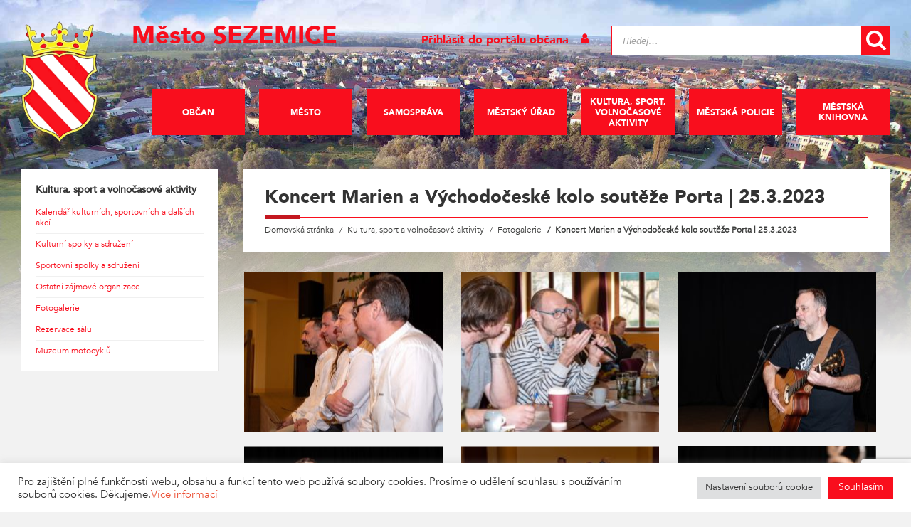

--- FILE ---
content_type: text/html; charset=UTF-8
request_url: https://sezemice.cz/fotogalerie/koncert-marien-a-vychodoceske-kolo-souteze-porta-25-3-2023/
body_size: 23780
content:
<!DOCTYPE html><html lang="cs"><head> <script async src="https://www.googletagmanager.com/gtag/js?id=UA-44157631-1"></script><script>window.dataLayer = window.dataLayer || [];function gtag(){dataLayer.push(arguments);}gtag('js', new Date());gtag('config', 'UA-44157631-1');</script> <meta http-equiv="Content-Type" content="text/html; charset=UTF-8"> <meta name="viewport" content="width=device-width, initial-scale=1.0"> <link rel="pingback" href="https://sezemice.cz/xmlrpc.php"> <link rel="stylesheet" href="//code.jquery.com/ui/1.12.1/themes/base/jquery-ui.css"> <title>Koncert Marien a Východočeské kolo soutěže Porta | 25.3.2023 &#8211; Město SEZEMICE</title><meta name='robots' content='max-image-preview:large' /><script data-cfasync="false" data-pagespeed-no-defer>var pys_datalayer_name = "dataLayer";window.dataLayer = window.dataLayer || [];</script> <link rel='dns-prefetch' href='//fonts.googleapis.com' /><link rel="alternate" type="application/rss+xml" title="Město SEZEMICE &raquo; RSS zdroj" href="https://sezemice.cz/feed/" /><link rel="alternate" type="application/rss+xml" title="Město SEZEMICE &raquo; RSS komentářů" href="https://sezemice.cz/comments/feed/" /><script type="text/javascript">
window._wpemojiSettings = {"baseUrl":"https:\/\/s.w.org\/images\/core\/emoji\/14.0.0\/72x72\/","ext":".png","svgUrl":"https:\/\/s.w.org\/images\/core\/emoji\/14.0.0\/svg\/","svgExt":".svg","source":{"concatemoji":"https:\/\/sezemice.cz\/wp-includes\/js\/wp-emoji-release.min.js?ver=6.4.7"}};
!function(i,n){var o,s,e;function c(e){try{var t={supportTests:e,timestamp:(new Date).valueOf()};sessionStorage.setItem(o,JSON.stringify(t))}catch(e){}}function p(e,t,n){e.clearRect(0,0,e.canvas.width,e.canvas.height),e.fillText(t,0,0);var t=new Uint32Array(e.getImageData(0,0,e.canvas.width,e.canvas.height).data),r=(e.clearRect(0,0,e.canvas.width,e.canvas.height),e.fillText(n,0,0),new Uint32Array(e.getImageData(0,0,e.canvas.width,e.canvas.height).data));return t.every(function(e,t){return e===r[t]})}function u(e,t,n){switch(t){case"flag":return n(e,"\ud83c\udff3\ufe0f\u200d\u26a7\ufe0f","\ud83c\udff3\ufe0f\u200b\u26a7\ufe0f")?!1:!n(e,"\ud83c\uddfa\ud83c\uddf3","\ud83c\uddfa\u200b\ud83c\uddf3")&&!n(e,"\ud83c\udff4\udb40\udc67\udb40\udc62\udb40\udc65\udb40\udc6e\udb40\udc67\udb40\udc7f","\ud83c\udff4\u200b\udb40\udc67\u200b\udb40\udc62\u200b\udb40\udc65\u200b\udb40\udc6e\u200b\udb40\udc67\u200b\udb40\udc7f");case"emoji":return!n(e,"\ud83e\udef1\ud83c\udffb\u200d\ud83e\udef2\ud83c\udfff","\ud83e\udef1\ud83c\udffb\u200b\ud83e\udef2\ud83c\udfff")}return!1}function f(e,t,n){var r="undefined"!=typeof WorkerGlobalScope&&self instanceof WorkerGlobalScope?new OffscreenCanvas(300,150):i.createElement("canvas"),a=r.getContext("2d",{willReadFrequently:!0}),o=(a.textBaseline="top",a.font="600 32px Arial",{});return e.forEach(function(e){o[e]=t(a,e,n)}),o}function t(e){var t=i.createElement("script");t.src=e,t.defer=!0,i.head.appendChild(t)}"undefined"!=typeof Promise&&(o="wpEmojiSettingsSupports",s=["flag","emoji"],n.supports={everything:!0,everythingExceptFlag:!0},e=new Promise(function(e){i.addEventListener("DOMContentLoaded",e,{once:!0})}),new Promise(function(t){var n=function(){try{var e=JSON.parse(sessionStorage.getItem(o));if("object"==typeof e&&"number"==typeof e.timestamp&&(new Date).valueOf()<e.timestamp+604800&&"object"==typeof e.supportTests)return e.supportTests}catch(e){}return null}();if(!n){if("undefined"!=typeof Worker&&"undefined"!=typeof OffscreenCanvas&&"undefined"!=typeof URL&&URL.createObjectURL&&"undefined"!=typeof Blob)try{var e="postMessage("+f.toString()+"("+[JSON.stringify(s),u.toString(),p.toString()].join(",")+"));",r=new Blob([e],{type:"text/javascript"}),a=new Worker(URL.createObjectURL(r),{name:"wpTestEmojiSupports"});return void(a.onmessage=function(e){c(n=e.data),a.terminate(),t(n)})}catch(e){}c(n=f(s,u,p))}t(n)}).then(function(e){for(var t in e)n.supports[t]=e[t],n.supports.everything=n.supports.everything&&n.supports[t],"flag"!==t&&(n.supports.everythingExceptFlag=n.supports.everythingExceptFlag&&n.supports[t]);n.supports.everythingExceptFlag=n.supports.everythingExceptFlag&&!n.supports.flag,n.DOMReady=!1,n.readyCallback=function(){n.DOMReady=!0}}).then(function(){return e}).then(function(){var e;n.supports.everything||(n.readyCallback(),(e=n.source||{}).concatemoji?t(e.concatemoji):e.wpemoji&&e.twemoji&&(t(e.twemoji),t(e.wpemoji)))}))}((window,document),window._wpemojiSettings);
</script><link rel='stylesheet' id='recent-searches-css' href='https://sezemice.cz/wp-content/plugins/recent-searches/css/styles.css?ver=6.4.7' type='text/css' media='all' /><style id='wp-emoji-styles-inline-css' type='text/css'>img.wp-smiley,img.emoji{display:inline !important;border:none !important;box-shadow:none !important;height:1em !important;width:1em !important;margin:0 0.07em !important;vertical-align:-0.1em !important;background:none !important;padding:0 !important}</style><link rel='stylesheet' id='wp-block-library-css' href='https://sezemice.cz/wp-includes/css/dist/block-library/style.min.css?ver=6.4.7' type='text/css' media='all' /><style id='classic-theme-styles-inline-css' type='text/css'>.wp-block-button__link{color:#fff;background-color:#32373c;border-radius:9999px;box-shadow:none;text-decoration:none;padding:calc(.667em + 2px) calc(1.333em + 2px);font-size:1.125em}.wp-block-file__button{background:#32373c;color:#fff;text-decoration:none}</style><style id='global-styles-inline-css' type='text/css'>body{--wp--preset--color--black:#000000;--wp--preset--color--cyan-bluish-gray:#abb8c3;--wp--preset--color--white:#ffffff;--wp--preset--color--pale-pink:#f78da7;--wp--preset--color--vivid-red:#cf2e2e;--wp--preset--color--luminous-vivid-orange:#ff6900;--wp--preset--color--luminous-vivid-amber:#fcb900;--wp--preset--color--light-green-cyan:#7bdcb5;--wp--preset--color--vivid-green-cyan:#00d084;--wp--preset--color--pale-cyan-blue:#8ed1fc;--wp--preset--color--vivid-cyan-blue:#0693e3;--wp--preset--color--vivid-purple:#9b51e0;--wp--preset--gradient--vivid-cyan-blue-to-vivid-purple:linear-gradient(135deg,rgba(6,147,227,1) 0%,rgb(155,81,224) 100%);--wp--preset--gradient--light-green-cyan-to-vivid-green-cyan:linear-gradient(135deg,rgb(122,220,180) 0%,rgb(0,208,130) 100%);--wp--preset--gradient--luminous-vivid-amber-to-luminous-vivid-orange:linear-gradient(135deg,rgba(252,185,0,1) 0%,rgba(255,105,0,1) 100%);--wp--preset--gradient--luminous-vivid-orange-to-vivid-red:linear-gradient(135deg,rgba(255,105,0,1) 0%,rgb(207,46,46) 100%);--wp--preset--gradient--very-light-gray-to-cyan-bluish-gray:linear-gradient(135deg,rgb(238,238,238) 0%,rgb(169,184,195) 100%);--wp--preset--gradient--cool-to-warm-spectrum:linear-gradient(135deg,rgb(74,234,220) 0%,rgb(151,120,209) 20%,rgb(207,42,186) 40%,rgb(238,44,130) 60%,rgb(251,105,98) 80%,rgb(254,248,76) 100%);--wp--preset--gradient--blush-light-purple:linear-gradient(135deg,rgb(255,206,236) 0%,rgb(152,150,240) 100%);--wp--preset--gradient--blush-bordeaux:linear-gradient(135deg,rgb(254,205,165) 0%,rgb(254,45,45) 50%,rgb(107,0,62) 100%);--wp--preset--gradient--luminous-dusk:linear-gradient(135deg,rgb(255,203,112) 0%,rgb(199,81,192) 50%,rgb(65,88,208) 100%);--wp--preset--gradient--pale-ocean:linear-gradient(135deg,rgb(255,245,203) 0%,rgb(182,227,212) 50%,rgb(51,167,181) 100%);--wp--preset--gradient--electric-grass:linear-gradient(135deg,rgb(202,248,128) 0%,rgb(113,206,126) 100%);--wp--preset--gradient--midnight:linear-gradient(135deg,rgb(2,3,129) 0%,rgb(40,116,252) 100%);--wp--preset--font-size--small:13px;--wp--preset--font-size--medium:20px;--wp--preset--font-size--large:36px;--wp--preset--font-size--x-large:42px;--wp--preset--spacing--20:0.44rem;--wp--preset--spacing--30:0.67rem;--wp--preset--spacing--40:1rem;--wp--preset--spacing--50:1.5rem;--wp--preset--spacing--60:2.25rem;--wp--preset--spacing--70:3.38rem;--wp--preset--spacing--80:5.06rem;--wp--preset--shadow--natural:6px 6px 9px rgba(0,0,0,0.2);--wp--preset--shadow--deep:12px 12px 50px rgba(0,0,0,0.4);--wp--preset--shadow--sharp:6px 6px 0px rgba(0,0,0,0.2);--wp--preset--shadow--outlined:6px 6px 0px -3px rgba(255,255,255,1),6px 6px rgba(0,0,0,1);--wp--preset--shadow--crisp:6px 6px 0px rgba(0,0,0,1)}:where(.is-layout-flex){gap:0.5em}:where(.is-layout-grid){gap:0.5em}body .is-layout-flow > .alignleft{float:left;margin-inline-start:0;margin-inline-end:2em}body .is-layout-flow > .alignright{float:right;margin-inline-start:2em;margin-inline-end:0}body .is-layout-flow > .aligncenter{margin-left:auto !important;margin-right:auto !important}body .is-layout-constrained > .alignleft{float:left;margin-inline-start:0;margin-inline-end:2em}body .is-layout-constrained > .alignright{float:right;margin-inline-start:2em;margin-inline-end:0}body .is-layout-constrained > .aligncenter{margin-left:auto !important;margin-right:auto !important}body .is-layout-constrained >:where(:not(.alignleft):not(.alignright):not(.alignfull)){max-width:var(--wp--style--global--content-size);margin-left:auto !important;margin-right:auto !important}body .is-layout-constrained > .alignwide{max-width:var(--wp--style--global--wide-size)}body .is-layout-flex{display:flex}body .is-layout-flex{flex-wrap:wrap;align-items:center}body .is-layout-flex > *{margin:0}body .is-layout-grid{display:grid}body .is-layout-grid > *{margin:0}:where(.wp-block-columns.is-layout-flex){gap:2em}:where(.wp-block-columns.is-layout-grid){gap:2em}:where(.wp-block-post-template.is-layout-flex){gap:1.25em}:where(.wp-block-post-template.is-layout-grid){gap:1.25em}.has-black-color{color:var(--wp--preset--color--black) !important}.has-cyan-bluish-gray-color{color:var(--wp--preset--color--cyan-bluish-gray) !important}.has-white-color{color:var(--wp--preset--color--white) !important}.has-pale-pink-color{color:var(--wp--preset--color--pale-pink) !important}.has-vivid-red-color{color:var(--wp--preset--color--vivid-red) !important}.has-luminous-vivid-orange-color{color:var(--wp--preset--color--luminous-vivid-orange) !important}.has-luminous-vivid-amber-color{color:var(--wp--preset--color--luminous-vivid-amber) !important}.has-light-green-cyan-color{color:var(--wp--preset--color--light-green-cyan) !important}.has-vivid-green-cyan-color{color:var(--wp--preset--color--vivid-green-cyan) !important}.has-pale-cyan-blue-color{color:var(--wp--preset--color--pale-cyan-blue) !important}.has-vivid-cyan-blue-color{color:var(--wp--preset--color--vivid-cyan-blue) !important}.has-vivid-purple-color{color:var(--wp--preset--color--vivid-purple) !important}.has-black-background-color{background-color:var(--wp--preset--color--black) !important}.has-cyan-bluish-gray-background-color{background-color:var(--wp--preset--color--cyan-bluish-gray) !important}.has-white-background-color{background-color:var(--wp--preset--color--white) !important}.has-pale-pink-background-color{background-color:var(--wp--preset--color--pale-pink) !important}.has-vivid-red-background-color{background-color:var(--wp--preset--color--vivid-red) !important}.has-luminous-vivid-orange-background-color{background-color:var(--wp--preset--color--luminous-vivid-orange) !important}.has-luminous-vivid-amber-background-color{background-color:var(--wp--preset--color--luminous-vivid-amber) !important}.has-light-green-cyan-background-color{background-color:var(--wp--preset--color--light-green-cyan) !important}.has-vivid-green-cyan-background-color{background-color:var(--wp--preset--color--vivid-green-cyan) !important}.has-pale-cyan-blue-background-color{background-color:var(--wp--preset--color--pale-cyan-blue) !important}.has-vivid-cyan-blue-background-color{background-color:var(--wp--preset--color--vivid-cyan-blue) !important}.has-vivid-purple-background-color{background-color:var(--wp--preset--color--vivid-purple) !important}.has-black-border-color{border-color:var(--wp--preset--color--black) !important}.has-cyan-bluish-gray-border-color{border-color:var(--wp--preset--color--cyan-bluish-gray) !important}.has-white-border-color{border-color:var(--wp--preset--color--white) !important}.has-pale-pink-border-color{border-color:var(--wp--preset--color--pale-pink) !important}.has-vivid-red-border-color{border-color:var(--wp--preset--color--vivid-red) !important}.has-luminous-vivid-orange-border-color{border-color:var(--wp--preset--color--luminous-vivid-orange) !important}.has-luminous-vivid-amber-border-color{border-color:var(--wp--preset--color--luminous-vivid-amber) !important}.has-light-green-cyan-border-color{border-color:var(--wp--preset--color--light-green-cyan) !important}.has-vivid-green-cyan-border-color{border-color:var(--wp--preset--color--vivid-green-cyan) !important}.has-pale-cyan-blue-border-color{border-color:var(--wp--preset--color--pale-cyan-blue) !important}.has-vivid-cyan-blue-border-color{border-color:var(--wp--preset--color--vivid-cyan-blue) !important}.has-vivid-purple-border-color{border-color:var(--wp--preset--color--vivid-purple) !important}.has-vivid-cyan-blue-to-vivid-purple-gradient-background{background:var(--wp--preset--gradient--vivid-cyan-blue-to-vivid-purple) !important}.has-light-green-cyan-to-vivid-green-cyan-gradient-background{background:var(--wp--preset--gradient--light-green-cyan-to-vivid-green-cyan) !important}.has-luminous-vivid-amber-to-luminous-vivid-orange-gradient-background{background:var(--wp--preset--gradient--luminous-vivid-amber-to-luminous-vivid-orange) !important}.has-luminous-vivid-orange-to-vivid-red-gradient-background{background:var(--wp--preset--gradient--luminous-vivid-orange-to-vivid-red) !important}.has-very-light-gray-to-cyan-bluish-gray-gradient-background{background:var(--wp--preset--gradient--very-light-gray-to-cyan-bluish-gray) !important}.has-cool-to-warm-spectrum-gradient-background{background:var(--wp--preset--gradient--cool-to-warm-spectrum) !important}.has-blush-light-purple-gradient-background{background:var(--wp--preset--gradient--blush-light-purple) !important}.has-blush-bordeaux-gradient-background{background:var(--wp--preset--gradient--blush-bordeaux) !important}.has-luminous-dusk-gradient-background{background:var(--wp--preset--gradient--luminous-dusk) !important}.has-pale-ocean-gradient-background{background:var(--wp--preset--gradient--pale-ocean) !important}.has-electric-grass-gradient-background{background:var(--wp--preset--gradient--electric-grass) !important}.has-midnight-gradient-background{background:var(--wp--preset--gradient--midnight) !important}.has-small-font-size{font-size:var(--wp--preset--font-size--small) !important}.has-medium-font-size{font-size:var(--wp--preset--font-size--medium) !important}.has-large-font-size{font-size:var(--wp--preset--font-size--large) !important}.has-x-large-font-size{font-size:var(--wp--preset--font-size--x-large) !important}.wp-block-navigation a:where(:not(.wp-element-button)){color:inherit}:where(.wp-block-post-template.is-layout-flex){gap:1.25em}:where(.wp-block-post-template.is-layout-grid){gap:1.25em}:where(.wp-block-columns.is-layout-flex){gap:2em}:where(.wp-block-columns.is-layout-grid){gap:2em}.wp-block-pullquote{font-size:1.5em;line-height:1.6}</style><link rel='stylesheet' id='contact-form-7-css' href='https://sezemice.cz/wp-content/plugins/contact-form-7/includes/css/styles.css?ver=5.8.4' type='text/css' media='all' /><link rel='stylesheet' id='cookie-law-info-css' href='https://sezemice.cz/wp-content/plugins/cookie-law-info/legacy/public/css/cookie-law-info-public.css?ver=3.1.7' type='text/css' media='all' /><link rel='stylesheet' id='cookie-law-info-gdpr-css' href='https://sezemice.cz/wp-content/plugins/cookie-law-info/legacy/public/css/cookie-law-info-gdpr.css?ver=3.1.7' type='text/css' media='all' /><link rel='stylesheet' id='som_lost_password_style-css' href='https://sezemice.cz/wp-content/plugins/frontend-reset-password/assets/css/password-lost.css?ver=6.4.7' type='text/css' media='all' /><link rel='stylesheet' id='wp-polls-css' href='https://sezemice.cz/wp-content/plugins/wp-polls/polls-css.css?ver=2.77.2' type='text/css' media='all' /><style id='wp-polls-inline-css' type='text/css'>.wp-polls .pollbar{margin:1px;font-size:8px;line-height:10px;height:10px;background-image:url('https://sezemice.cz/wp-content/plugins/wp-polls/images/default_gradient/pollbg.gif');border:1px solid #c8c8c8}</style><link rel='stylesheet' id='eonet-ui-css-css' href='https://sezemice.cz/wp-content/plugins/eonet-manual-user-approve/core/assets/css/eonet_ui_frontend.min.css?ver=6.4.7' type='text/css' media='all' /><link rel='stylesheet' id='eonet-fonts-css' href='//fonts.googleapis.com/css?family=Roboto:300,300i,400,400i,600,600i,700,700i,900,900i&#038;subset=latin,latin-ext' type='text/css' media='all' /><link rel='stylesheet' id='lsvr-townpress-main-style-css' href='https://sezemice.cz/wp-content/themes/townpress/style.css?ver=2.2.5' type='text/css' media='all' /><style id='lsvr-townpress-main-style-inline-css' type='text/css'>body,input,textarea,select,button,#cancel-comment-reply-link,.lsvr_listing-map__infobox{font-family:'Source Sans Pro',Arial,sans-serif}html,body{font-size:14px}.header-logo{max-width:112px}.header-logo--front{max-width:183px}@media (max-width:991px){.header-logo{max-width:140px}}</style><link rel='stylesheet' id='lsvr-custom-style-css' href='https://sezemice.cz/wp-content/themes/townpress/custom_style.css?ver=6.4.7' type='text/css' media='all' /><link rel='stylesheet' id='lsvr-townpress-google-fonts-css' href='//fonts.googleapis.com/css?family=Source+Sans+Pro%3A400%2C400italic%2C600%2C600italic%2C700%2C700italic&#038;ver=6.4.7' type='text/css' media='all' /><link rel='stylesheet' id='lsvr-townpress-color-scheme-css' href='https://sezemice.cz/wp-content/themes/townpress/assets/css/skins/red.css?ver=2.2.5' type='text/css' media='all' /><link rel='stylesheet' id='newsletter-css' href='https://sezemice.cz/wp-content/plugins/newsletter/style.css?ver=8.0.4' type='text/css' media='all' /><link rel='stylesheet' id='easy_table_style-css' href='https://sezemice.cz/wp-content/plugins/easy-table/themes/default/style.css?ver=1.5.3' type='text/css' media='all' /><link rel='stylesheet' id='tablepress-default-css' href='https://sezemice.cz/wp-content/plugins/tablepress/css/build/default.css?ver=2.2.3' type='text/css' media='all' /><link rel='stylesheet' id='wpdevelop-bts-css' href='https://sezemice.cz/wp-content/plugins/booking/assets/libs/bootstrap-css/css/bootstrap.css?ver=9.8.12' type='text/css' media='all' /><link rel='stylesheet' id='wpdevelop-bts-theme-css' href='https://sezemice.cz/wp-content/plugins/booking/assets/libs/bootstrap-css/css/bootstrap-theme.css?ver=9.8.12' type='text/css' media='all' /><link rel='stylesheet' id='wpbc-tippy-popover-css' href='https://sezemice.cz/wp-content/plugins/booking/assets/libs/tippy.js/themes/wpbc-tippy-popover.css?ver=9.8.12' type='text/css' media='all' /><link rel='stylesheet' id='wpbc-tippy-times-css' href='https://sezemice.cz/wp-content/plugins/booking/assets/libs/tippy.js/themes/wpbc-tippy-times.css?ver=9.8.12' type='text/css' media='all' /><link rel='stylesheet' id='wpbc-material-design-icons-css' href='https://sezemice.cz/wp-content/plugins/booking/assets/libs/material-design-icons/material-design-icons.css?ver=9.8.12' type='text/css' media='all' /><link rel='stylesheet' id='wpbc-time_picker-css' href='https://sezemice.cz/wp-content/plugins/booking/css/wpbc_time-selector.css?ver=9.8.12' type='text/css' media='all' /><link rel='stylesheet' id='wpbc-time_picker-skin-css' href='https://sezemice.cz/wp-content/plugins/booking/css/time_picker_skins/grey.css?ver=9.8.12' type='text/css' media='all' /><link rel='stylesheet' id='wpbc-client-pages-css' href='https://sezemice.cz/wp-content/plugins/booking/css/client.css?ver=9.8.12' type='text/css' media='all' /><link rel='stylesheet' id='wpbc-calendar-css' href='https://sezemice.cz/wp-content/plugins/booking/css/calendar.css?ver=9.8.12' type='text/css' media='all' /><link rel='stylesheet' id='wpbc-calendar-skin-css' href='https://sezemice.cz/wp-content/plugins/booking/css/skins/traditional.css?ver=9.8.12' type='text/css' media='all' /><link rel='stylesheet' id='wpbc-flex-timeline-css' href='https://sezemice.cz/wp-content/plugins/booking/core/timeline/v2/css/timeline_v2.css?ver=9.8.12' type='text/css' media='all' /><link rel='stylesheet' id='wpbc-flex-timeline-skin-css' href='https://sezemice.cz/wp-content/plugins/booking/core/timeline/v2/css/timeline_skin_v2.css?ver=9.8.12' type='text/css' media='all' /><script type="text/javascript" src="https://sezemice.cz/wp-includes/js/jquery/jquery.min.js?ver=3.7.1" id="jquery-core-js"></script><script type="text/javascript" src="https://sezemice.cz/wp-includes/js/jquery/jquery-migrate.min.js?ver=3.4.1" id="jquery-migrate-js"></script><script type="text/javascript" id="cookie-law-info-js-extra">
var Cli_Data = {"nn_cookie_ids":[],"cookielist":[],"non_necessary_cookies":[],"ccpaEnabled":"","ccpaRegionBased":"","ccpaBarEnabled":"","strictlyEnabled":["necessary","obligatoire"],"ccpaType":"gdpr","js_blocking":"1","custom_integration":"","triggerDomRefresh":"","secure_cookies":""};var cli_cookiebar_settings = {"animate_speed_hide":"500","animate_speed_show":"500","background":"#FFF","border":"#b1a6a6c2","border_on":"","button_1_button_colour":"#f90e1d","button_1_button_hover":"#c70b17","button_1_link_colour":"#fff","button_1_as_button":"1","button_1_new_win":"","button_2_button_colour":"#333","button_2_button_hover":"#292929","button_2_link_colour":"#444","button_2_as_button":"","button_2_hidebar":"","button_3_button_colour":"#dedfe0","button_3_button_hover":"#b2b2b3","button_3_link_colour":"#333333","button_3_as_button":"1","button_3_new_win":"","button_4_button_colour":"#dedfe0","button_4_button_hover":"#b2b2b3","button_4_link_colour":"#333333","button_4_as_button":"1","button_7_button_colour":"#f90e1d","button_7_button_hover":"#c70b17","button_7_link_colour":"#fff","button_7_as_button":"1","button_7_new_win":"","font_family":"inherit","header_fix":"","notify_animate_hide":"1","notify_animate_show":"","notify_div_id":"#cookie-law-info-bar","notify_position_horizontal":"right","notify_position_vertical":"bottom","scroll_close":"","scroll_close_reload":"","accept_close_reload":"","reject_close_reload":"","showagain_tab":"","showagain_background":"#fff","showagain_border":"#000","showagain_div_id":"#cookie-law-info-again","showagain_x_position":"100px","text":"#333333","show_once_yn":"","show_once":"10000","logging_on":"","as_popup":"","popup_overlay":"1","bar_heading_text":"","cookie_bar_as":"banner","popup_showagain_position":"bottom-right","widget_position":"left"};var log_object = {"ajax_url":"https:\/\/sezemice.cz\/wp-admin\/admin-ajax.php"};
</script><script type="text/javascript" src="https://sezemice.cz/wp-content/plugins/cookie-law-info/legacy/public/js/cookie-law-info-public.js?ver=3.1.7" id="cookie-law-info-js"></script><script type="text/javascript" src="https://sezemice.cz/wp-content/plugins/lsvr-events/assets/js/lsvr-events.min.js?ver=1.4.1" id="lsvr-events-scripts-js"></script><script type="text/javascript" id="lsvr-townpress-toolkit-weather-widget-js-extra">
var lsvr_townpress_toolkit_ajax_weather_widget_var = {"url":"https:\/\/sezemice.cz\/wp-admin\/admin-ajax.php","nonce":"4282d00562"};
</script><script type="text/javascript" src="https://sezemice.cz/wp-content/plugins/lsvr-townpress-toolkit/assets/js/lsvr-townpress-toolkit-weather-widget.min.js?ver=1.2.1" id="lsvr-townpress-toolkit-weather-widget-js"></script><script type="text/javascript" src="https://sezemice.cz/wp-content/plugins/eonet-manual-user-approve/core/assets/js/bootstrap.min.js?ver=1.0.0" id="eonet-bootstrap-js-js"></script><script type="text/javascript" src="https://sezemice.cz/wp-content/plugins/eonet-manual-user-approve/core/assets/js/eonet_ui.min.js?ver=1.0.0" id="eonet-frontend-ui-js-js"></script><script type="text/javascript" id="wpbc-global-vars-js-extra">
var wpbc_global1 = {"wpbc_ajaxurl":"https:\/\/sezemice.cz\/wp-admin\/admin-ajax.php","wpdev_bk_plugin_url":"https:\/\/sezemice.cz\/wp-content\/plugins\/booking","wpbc_today":"[2026,1,16,21,22]","visible_booking_id_on_page":"[]","booking_max_monthes_in_calendar":"10y","user_unavilable_days":"[999]","wpdev_bk_edit_id_hash":"","wpdev_bk_plugin_filename":"wpdev-booking.php","bk_days_selection_mode":"multiple","wpdev_bk_personal":"0","block_some_dates_from_today":"0","message_verif_requred":"Povinn\u00e1 polo\u017eka","message_verif_requred_for_check_box":"Toto pole mus\u00ed b\u00fdt za\u0161krtnuto","message_verif_requred_for_radio_box":"Alespo\u0148 jedna mo\u017enost mus\u00ed b\u00fdt vybr\u00e1na","message_verif_emeil":"\u0160patn\u00fd form\u00e1t e-mailu","message_verif_same_emeil":"Your emails do not match","message_verif_selectdts":"Zadejte pros\u00edm v kalend\u00e1\u0159i svou rezervaci.","new_booking_title":"D\u011bkujeme za va\u0161i rezervaci. Potvrzen\u00ed o rezervaci v\u00e1m po\u0161leme co nejd\u0159\u00edve.","type_of_thank_you_message":"message","thank_you_page_URL":"https:\/\/sezemice.cz\/wpbc-booking-received","is_am_pm_inside_time":"false","is_booking_used_check_in_out_time":"false","wpbc_active_locale":"cs_CZ","wpbc_message_processing":"Zpracov\u00e1v\u00e1m","wpbc_message_deleting":"Deleting","wpbc_message_updating":"Updating","wpbc_message_saving":"Saving","message_checkinouttime_error":"Error! Please reset your check-in\/check-out dates above.","message_starttime_error":"Po\u010d\u00e1te\u010dn\u00ed  \u010das je neplatn\u00fd. Datum a \u010das byl mo\u017en\u00e1 u\u017e objedn\u00e1n nebo je ji\u017e v minulosti! Pros\u00edm, vyberte jin\u00e9 datum nebo \u010das.","message_endtime_error":"Koncov\u00fd \u010das je neplatn\u00fd. Datum a \u010das byl u\u017e mo\u017en\u00e1 objedn\u00e1n nebo je ji\u017e v minulosti. Koncov\u00fd datum nem\u016f\u017ee b\u00fdt d\u0159\u00edve, ne\u017e po\u010d\u00e1te\u010dn\u00ed , pokud byl vybr\u00e1n jen 1 den! Pros\u00edm, vyberte jin\u00e9 datum nebo \u010das.","message_rangetime_error":"Tento \u010das byl u\u017e objedn\u00e1n nebo je v minulosti!","message_durationtime_error":"Tento \u010das byl u\u017e objedn\u00e1n nebo je v minulosti!","bk_highlight_timeslot_word":"\u010cas rezervace:"};
</script><script type="text/javascript" src="https://sezemice.cz/wp-content/plugins/booking/js/wpbc_vars.js?ver=9.8.12" id="wpbc-global-vars-js"></script><script type="text/javascript" src="https://sezemice.cz/wp-content/plugins/booking/assets/libs/popper/popper.js?ver=9.8.12" id="wpbc-popper-js"></script><script type="text/javascript" src="https://sezemice.cz/wp-content/plugins/booking/assets/libs/tippy.js/dist/tippy-bundle.umd.js?ver=9.8.12" id="wpbc-tipcy-js"></script><script type="text/javascript" src="https://sezemice.cz/wp-content/plugins/booking/js/datepick/jquery.datepick.wpbc.9.0.js?ver=9.8.12" id="wpbc-datepick-js"></script><script type="text/javascript" src="https://sezemice.cz/wp-content/plugins/booking/js/datepick/jquery.datepick-cs.js?ver=9.8.12" id="wpbc-datepick-localize-js"></script><script type="text/javascript" src="https://sezemice.cz/wp-content/plugins/booking/_dist/all/_out/wpbc_all.js?ver=9.8.12" id="wpbc_all-js"></script><script type="text/javascript" src="https://sezemice.cz/wp-content/plugins/booking/js/client.js?ver=9.8.12" id="wpbc-main-client-js"></script><script type="text/javascript" src="https://sezemice.cz/wp-content/plugins/booking/includes/_capacity/_out/create_booking.js?ver=9.8.12" id="wpbc_capacity-js"></script><script type="text/javascript" src="https://sezemice.cz/wp-content/plugins/booking/js/wpbc_times.js?ver=9.8.12" id="wpbc-times-js"></script><script type="text/javascript" src="https://sezemice.cz/wp-content/plugins/booking/js/wpbc_time-selector.js?ver=9.8.12" id="wpbc-time-selector-js"></script><script type="text/javascript" src="https://sezemice.cz/wp-content/plugins/booking/core/timeline/v2/_out/timeline_v2.js?ver=9.8.12" id="wpbc-timeline-flex-js"></script><link rel="https://api.w.org/" href="https://sezemice.cz/wp-json/" /><link rel="EditURI" type="application/rsd+xml" title="RSD" href="https://sezemice.cz/xmlrpc.php?rsd" /><meta name="generator" content="WordPress 6.4.7" /><link rel="canonical" href="https://sezemice.cz/fotogalerie/koncert-marien-a-vychodoceske-kolo-souteze-porta-25-3-2023/" /><link rel='shortlink' href='https://sezemice.cz/?p=17439' /><link rel="alternate" type="application/json+oembed" href="https://sezemice.cz/wp-json/oembed/1.0/embed?url=https%3A%2F%2Fsezemice.cz%2Ffotogalerie%2Fkoncert-marien-a-vychodoceske-kolo-souteze-porta-25-3-2023%2F" /><link rel="alternate" type="text/xml+oembed" href="https://sezemice.cz/wp-json/oembed/1.0/embed?url=https%3A%2F%2Fsezemice.cz%2Ffotogalerie%2Fkoncert-marien-a-vychodoceske-kolo-souteze-porta-25-3-2023%2F&#038;format=xml" /><style>.som-password-error-message,.som-password-sent-message{background-color:#c41720;border-color:#c41720}</style><meta name="generator" content="Powered by WPBakery Page Builder - drag and drop page builder for WordPress."/><!--[if lte IE 9]><link rel="stylesheet" type="text/css" href="https://sezemice.cz/wp-content/plugins/js_composer/assets/css/vc_lte_ie9.min.css" media="screen"><![endif]--><link rel="icon" href="https://sezemice.cz/wp-content/uploads/2018/12/250-150x150.png" sizes="32x32" /><link rel="icon" href="https://sezemice.cz/wp-content/uploads/2018/12/250.png" sizes="192x192" /><link rel="apple-touch-icon" href="https://sezemice.cz/wp-content/uploads/2018/12/250.png" /><meta name="msapplication-TileImage" content="https://sezemice.cz/wp-content/uploads/2018/12/250.png" /><noscript><style type="text/css"> .wpb_animate_when_almost_visible{opacity:1}</style></noscript></head><bodyclass="lsvr_gallery-template-default single single-lsvr_gallery postid-17439 wp-custom-logo wpb-js-composer js-comp-ver-5.6 vc_responsive"><div id="wrapper">  <header id="header" class="header--has-navbar"> <div class="header__inner">   <div class="header__content"> <div class="lsvr-container"> <div class="header__content-inner"> <div class="header_title"> <a href="https://sezemice.cz/" class="site_title">Město SEZEMICE</a> <div class="header_user_info"> <ul class="list-inline"> <li> <div class="logged_out"><a href="/prihlasit-se/"> Přihlásit do portálu občana <i class="icon-user"></i> </a></div> </li> </ul> </div> </div>  <div class="header-logo"> <a href="https://sezemice.cz/" class="header-logo__link"> <img src="https://sezemice.cz/wp-content/uploads/2018/09/cropped-logo.png" class="header-logo__image" alt="Město SEZEMICE"> </a> </div>  <div class="header_navbar header-navbar__sticky"><div class="header-navbar__inner"><div class="lsvr-container"><nav class="header-menu"> <ul id="menu-main-menu" class="header-menu__list"> <li class="header-menu__item header-menu__item--level-0 menu-item menu-item-type-post_type menu-item-object-page header-menu__item--dropdown"> <a href="https://sezemice.cz/obcan/" class="header-menu__item-link header-menu__item-link--level-0" > <span class="header-menu__item-link__inner">Občan</span> </a> </li> <li class="header-menu__item header-menu__item--level-0 menu-item menu-item-type-post_type menu-item-object-page header-menu__item--dropdown"> <a href="https://sezemice.cz/mesto/" class="header-menu__item-link header-menu__item-link--level-0" > <span class="header-menu__item-link__inner">Město</span> </a> </li> <li class="header-menu__item header-menu__item--level-0 menu-item menu-item-type-post_type menu-item-object-page header-menu__item--dropdown"> <a href="https://sezemice.cz/samosprava/" class="header-menu__item-link header-menu__item-link--level-0" > <span class="header-menu__item-link__inner">Samospráva</span> </a> </li> <li class="header-menu__item header-menu__item--level-0 menu-item menu-item-type-post_type menu-item-object-page header-menu__item--dropdown"> <a href="https://sezemice.cz/mestsky-urad/" class="header-menu__item-link header-menu__item-link--level-0" > <span class="header-menu__item-link__inner">Městský úřad</span> </a> </li> <li class="header-menu__item header-menu__item--level-0 menu-item menu-item-type-post_type menu-item-object-page header-menu__item--dropdown"> <a href="https://sezemice.cz/kultura-sport-a-volnocasove-aktivity/" class="header-menu__item-link header-menu__item-link--level-0" > <span class="header-menu__item-link__inner">Kultura, sport, volnočasové aktivity</span> </a> </li> <li class="header-menu__item header-menu__item--level-0 menu-item menu-item-type-post_type menu-item-object-page header-menu__item--dropdown"> <a href="https://sezemice.cz/mestska-policie/" class="header-menu__item-link header-menu__item-link--level-0" > <span class="header-menu__item-link__inner">Městská Policie</span> </a> </li> <li class="header-menu__item header-menu__item--level-0 menu-item menu-item-type-post_type menu-item-object-page header-menu__item--dropdown"> <a href="https://sezemice.cz/mestska-knihovna/" class="header-menu__item-link header-menu__item-link--level-0" > <span class="header-menu__item-link__inner">Městská Knihovna</span> </a> </li> </ul></nav></div></div></div><div class="header-navbar__placeholder"></div>  <div class="header-toolbar-toggle"> <button class="header-toolbar-toggle__menu-button" type="button"> <i class="header-toolbar-toggle__menu-button-ico header-toolbar-toggle__menu-button-ico--open icon-menu"></i> <i class="header-toolbar-toggle__menu-button-ico header-toolbar-toggle__menu-button-ico--close icon-cross"></i> <span class="header-toolbar-toggle__button-label">Menu</span> </button> </div>  <div class="header-toolbar"><nav class="header-mobile-menu"> <ul id="menu-main-menu-1" class="header-mobile-menu__list"> <li class="header-mobile-menu__item header-mobile-menu__item--level-0 menu-item menu-item-type-post_type menu-item-object-page"> <a href="https://sezemice.cz/obcan/" class="header-mobile-menu__item-link header-mobile-menu__item-link--level-0" > Občan</a> </li> <li class="header-mobile-menu__item header-mobile-menu__item--level-0 menu-item menu-item-type-post_type menu-item-object-page"> <a href="https://sezemice.cz/mesto/" class="header-mobile-menu__item-link header-mobile-menu__item-link--level-0" > Město</a> </li> <li class="header-mobile-menu__item header-mobile-menu__item--level-0 menu-item menu-item-type-post_type menu-item-object-page"> <a href="https://sezemice.cz/samosprava/" class="header-mobile-menu__item-link header-mobile-menu__item-link--level-0" > Samospráva</a> </li> <li class="header-mobile-menu__item header-mobile-menu__item--level-0 menu-item menu-item-type-post_type menu-item-object-page"> <a href="https://sezemice.cz/mestsky-urad/" class="header-mobile-menu__item-link header-mobile-menu__item-link--level-0" > Městský úřad</a> </li> <li class="header-mobile-menu__item header-mobile-menu__item--level-0 menu-item menu-item-type-post_type menu-item-object-page"> <a href="https://sezemice.cz/kultura-sport-a-volnocasove-aktivity/" class="header-mobile-menu__item-link header-mobile-menu__item-link--level-0" > Kultura, sport, volnočasové aktivity</a> </li> <li class="header-mobile-menu__item header-mobile-menu__item--level-0 menu-item menu-item-type-post_type menu-item-object-page"> <a href="https://sezemice.cz/mestska-policie/" class="header-mobile-menu__item-link header-mobile-menu__item-link--level-0" > Městská Policie</a> </li> <li class="header-mobile-menu__item header-mobile-menu__item--level-0 menu-item menu-item-type-post_type menu-item-object-page"> <a href="https://sezemice.cz/mestska-knihovna/" class="header-mobile-menu__item-link header-mobile-menu__item-link--level-0" > Městská Knihovna</a> </li> </ul></nav>  <div class="header-toolbar__item header__search"> <form class="c-search-form" action="https://sezemice.cz/" method="get" role="search"> <div class="c-search-form__inner"> <div class="c-search-form__input-holder"> <input class="c-search-form__input" type="text" name="s" placeholder="Hledej…" value=""> <button class="c-search-form__button" type="submit" title="Search"> <i class="c-search-form__button-ico icon-magnifier search_icon_magnifier"></i></button> </div> </div></form> </div>  </div> </div> </div> </div>  </div> </header>  <div class="header-background header-background--slideshow" data-slideshow-speed="5"> <div class="header-background__image header-background__image--default" style="background-image: url('/wp-content/uploads/2018/10/YUN00065-a.jpg'); "></div> <div class="header-background__image" style="background-image: url('/wp-content/uploads/2018/10/YUN00080.jpg'); "></div> <div class="header-background__image" style="background-image: url('/wp-content/uploads/2018/10/YUN00074.jpg'); "></div> <div class="header-background__image" style="background-image: url('/wp-content/uploads/2018/10/YUN00795-a.jpg'); "></div> <div class="header-background__image" style="background-image: url('/wp-content/uploads/2018/10/YUN00796-a.jpg'); "></div> </div>  <div id="core"> <div class="core__inner"><div id="columns"><div class="columns__inner"><div class="lsvr-container"><div class="lsvr-grid columns__main3"><div class="columns__main lsvr-grid__col lsvr-grid__col--span-9 lsvr-grid__col--push-3"><main id="main"><div class="main__inner"><div class="lsvr_gallery-post-page post-single lsvr_gallery-post-single">  <article class="post post-17439 lsvr_gallery type-lsvr_gallery status-publish has-post-thumbnail hentry lsvr_gallery_cat-akce-mesta"> <div class="post__inner">  <header class="main__header page_main_title2"> <h1 class="main__title">Koncert Marien a Východočeské kolo soutěže Porta | 25.3.2023</h1>  <ul class="breadcrumbs my_breadcrumbs"> <li class="breadcrumbs-item my_breadcrumbs_item"> <a href="/" class="breadcrumbs-link my-f-breadcrumbs-link"> Domovská stránka </a> <a href="/kultura-sport-a-volnocasove-aktivity/" class="breadcrumbs-item my-f-breadcrumbs-link">Kultura, sport a volnočasové aktivity</a> <a href="/fotogalerie/" class="breadcrumbs-item my-f-breadcrumbs-link">Fotogalerie</a> <a href="/https://sezemice.cz/fotogalerie/koncert-marien-a-vychodoceske-kolo-souteze-porta-25-3-2023/" class="breadcrumbs-item my-breadcrumbs-link">Koncert Marien a Východočeské kolo soutěže Porta | 25.3.2023</a> </li> </ul>  </header>  <ul class="post__image-list lsvr-grid my-gallery-custom-list"><li class="post__image-itemmy_lsvr-grid__col lsvr-grid__col lsvr-grid__col--span-4 my_lsvr-grid__col lsvr-grid__col--md my_lsvr-grid__col lsvr-grid__col--md-span-6 my_lsvr-grid__col lsvr-grid__col--sm my_lsvr-grid__col lsvr-grid__col--sm-span-6"><a href="https://sezemice.cz/wp-content/uploads/2023/03/2023-03-25-Sezemice-PORTA-a-MARIEN-2518-scaled.jpg"
class="post__image-link lsvr-open-in-lightbox"
title="2023-03-25 Sezemice PORTA a MARIEN-2518"><img class="post__image"
src="https://sezemice.cz/wp-content/uploads/2023/03/2023-03-25-Sezemice-PORTA-a-MARIEN-2518-300x225.jpg"
alt=""></a></li><li class="post__image-itemmy_lsvr-grid__col lsvr-grid__col lsvr-grid__col--span-4 my_lsvr-grid__col lsvr-grid__col--md my_lsvr-grid__col lsvr-grid__col--md-span-6 my_lsvr-grid__col lsvr-grid__col--sm my_lsvr-grid__col lsvr-grid__col--sm-span-6"><a href="https://sezemice.cz/wp-content/uploads/2023/03/2023-03-25-Sezemice-PORTA-a-MARIEN-2521-scaled.jpg"
class="post__image-link lsvr-open-in-lightbox"
title="2023-03-25 Sezemice PORTA a MARIEN-2521"><img class="post__image"
src="https://sezemice.cz/wp-content/uploads/2023/03/2023-03-25-Sezemice-PORTA-a-MARIEN-2521-300x169.jpg"
alt=""></a></li><li class="post__image-itemmy_lsvr-grid__col lsvr-grid__col lsvr-grid__col--span-4 my_lsvr-grid__col lsvr-grid__col--md my_lsvr-grid__col lsvr-grid__col--md-span-6 my_lsvr-grid__col lsvr-grid__col--sm my_lsvr-grid__col lsvr-grid__col--sm-span-6"><a href="https://sezemice.cz/wp-content/uploads/2023/03/2023-03-25-Sezemice-PORTA-a-MARIEN-2525-scaled.jpg"
class="post__image-link lsvr-open-in-lightbox"
title="2023-03-25 Sezemice PORTA a MARIEN-2525"><img class="post__image"
src="https://sezemice.cz/wp-content/uploads/2023/03/2023-03-25-Sezemice-PORTA-a-MARIEN-2525-300x225.jpg"
alt=""></a></li><li class="post__image-itemmy_lsvr-grid__col lsvr-grid__col lsvr-grid__col--span-4 my_lsvr-grid__col lsvr-grid__col--md my_lsvr-grid__col lsvr-grid__col--md-span-6 my_lsvr-grid__col lsvr-grid__col--sm my_lsvr-grid__col lsvr-grid__col--sm-span-6"><a href="https://sezemice.cz/wp-content/uploads/2023/03/2023-03-25-Sezemice-PORTA-a-MARIEN-2534-scaled.jpg"
class="post__image-link lsvr-open-in-lightbox"
title="2023-03-25 Sezemice PORTA a MARIEN-2534"><img class="post__image"
src="https://sezemice.cz/wp-content/uploads/2023/03/2023-03-25-Sezemice-PORTA-a-MARIEN-2534-300x225.jpg"
alt=""></a></li><li class="post__image-itemmy_lsvr-grid__col lsvr-grid__col lsvr-grid__col--span-4 my_lsvr-grid__col lsvr-grid__col--md my_lsvr-grid__col lsvr-grid__col--md-span-6 my_lsvr-grid__col lsvr-grid__col--sm my_lsvr-grid__col lsvr-grid__col--sm-span-6"><a href="https://sezemice.cz/wp-content/uploads/2023/03/2023-03-25-Sezemice-PORTA-a-MARIEN-2540-scaled.jpg"
class="post__image-link lsvr-open-in-lightbox"
title="2023-03-25 Sezemice PORTA a MARIEN-2540"><img class="post__image"
src="https://sezemice.cz/wp-content/uploads/2023/03/2023-03-25-Sezemice-PORTA-a-MARIEN-2540-300x169.jpg"
alt=""></a></li><li class="post__image-itemmy_lsvr-grid__col lsvr-grid__col lsvr-grid__col--span-4 my_lsvr-grid__col lsvr-grid__col--md my_lsvr-grid__col lsvr-grid__col--md-span-6 my_lsvr-grid__col lsvr-grid__col--sm my_lsvr-grid__col lsvr-grid__col--sm-span-6"><a href="https://sezemice.cz/wp-content/uploads/2023/03/2023-03-25-Sezemice-PORTA-a-MARIEN-2543-scaled.jpg"
class="post__image-link lsvr-open-in-lightbox"
title="2023-03-25 Sezemice PORTA a MARIEN-2543"><img class="post__image"
src="https://sezemice.cz/wp-content/uploads/2023/03/2023-03-25-Sezemice-PORTA-a-MARIEN-2543-225x300.jpg"
alt=""></a></li><li class="post__image-itemmy_lsvr-grid__col lsvr-grid__col lsvr-grid__col--span-4 my_lsvr-grid__col lsvr-grid__col--md my_lsvr-grid__col lsvr-grid__col--md-span-6 my_lsvr-grid__col lsvr-grid__col--sm my_lsvr-grid__col lsvr-grid__col--sm-span-6"><a href="https://sezemice.cz/wp-content/uploads/2023/03/2023-03-25-Sezemice-PORTA-a-MARIEN-2550-scaled.jpg"
class="post__image-link lsvr-open-in-lightbox"
title="2023-03-25 Sezemice PORTA a MARIEN-2550"><img class="post__image"
src="https://sezemice.cz/wp-content/uploads/2023/03/2023-03-25-Sezemice-PORTA-a-MARIEN-2550-300x187.jpg"
alt=""></a></li><li class="post__image-itemmy_lsvr-grid__col lsvr-grid__col lsvr-grid__col--span-4 my_lsvr-grid__col lsvr-grid__col--md my_lsvr-grid__col lsvr-grid__col--md-span-6 my_lsvr-grid__col lsvr-grid__col--sm my_lsvr-grid__col lsvr-grid__col--sm-span-6"><a href="https://sezemice.cz/wp-content/uploads/2023/03/2023-03-25-Sezemice-PORTA-a-MARIEN-2559-scaled.jpg"
class="post__image-link lsvr-open-in-lightbox"
title="2023-03-25 Sezemice PORTA a MARIEN-2559"><img class="post__image"
src="https://sezemice.cz/wp-content/uploads/2023/03/2023-03-25-Sezemice-PORTA-a-MARIEN-2559-300x187.jpg"
alt=""></a></li><li class="post__image-itemmy_lsvr-grid__col lsvr-grid__col lsvr-grid__col--span-4 my_lsvr-grid__col lsvr-grid__col--md my_lsvr-grid__col lsvr-grid__col--md-span-6 my_lsvr-grid__col lsvr-grid__col--sm my_lsvr-grid__col lsvr-grid__col--sm-span-6"><a href="https://sezemice.cz/wp-content/uploads/2023/03/2023-03-25-Sezemice-PORTA-a-MARIEN-2566-scaled.jpg"
class="post__image-link lsvr-open-in-lightbox"
title="2023-03-25 Sezemice PORTA a MARIEN-2566"><img class="post__image"
src="https://sezemice.cz/wp-content/uploads/2023/03/2023-03-25-Sezemice-PORTA-a-MARIEN-2566-300x169.jpg"
alt=""></a></li><li class="post__image-itemmy_lsvr-grid__col lsvr-grid__col lsvr-grid__col--span-4 my_lsvr-grid__col lsvr-grid__col--md my_lsvr-grid__col lsvr-grid__col--md-span-6 my_lsvr-grid__col lsvr-grid__col--sm my_lsvr-grid__col lsvr-grid__col--sm-span-6"><a href="https://sezemice.cz/wp-content/uploads/2023/03/2023-03-25-Sezemice-PORTA-a-MARIEN-2588-scaled.jpg"
class="post__image-link lsvr-open-in-lightbox"
title="2023-03-25 Sezemice PORTA a MARIEN-2588"><img class="post__image"
src="https://sezemice.cz/wp-content/uploads/2023/03/2023-03-25-Sezemice-PORTA-a-MARIEN-2588-300x188.jpg"
alt=""></a></li><li class="post__image-itemmy_lsvr-grid__col lsvr-grid__col lsvr-grid__col--span-4 my_lsvr-grid__col lsvr-grid__col--md my_lsvr-grid__col lsvr-grid__col--md-span-6 my_lsvr-grid__col lsvr-grid__col--sm my_lsvr-grid__col lsvr-grid__col--sm-span-6"><a href="https://sezemice.cz/wp-content/uploads/2023/03/2023-03-25-Sezemice-PORTA-a-MARIEN-2598-scaled.jpg"
class="post__image-link lsvr-open-in-lightbox"
title="2023-03-25 Sezemice PORTA a MARIEN-2598"><img class="post__image"
src="https://sezemice.cz/wp-content/uploads/2023/03/2023-03-25-Sezemice-PORTA-a-MARIEN-2598-300x187.jpg"
alt=""></a></li><li class="post__image-itemmy_lsvr-grid__col lsvr-grid__col lsvr-grid__col--span-4 my_lsvr-grid__col lsvr-grid__col--md my_lsvr-grid__col lsvr-grid__col--md-span-6 my_lsvr-grid__col lsvr-grid__col--sm my_lsvr-grid__col lsvr-grid__col--sm-span-6"><a href="https://sezemice.cz/wp-content/uploads/2023/03/2023-03-25-Sezemice-PORTA-a-MARIEN-2604-scaled.jpg"
class="post__image-link lsvr-open-in-lightbox"
title="2023-03-25 Sezemice PORTA a MARIEN-2604"><img class="post__image"
src="https://sezemice.cz/wp-content/uploads/2023/03/2023-03-25-Sezemice-PORTA-a-MARIEN-2604-300x187.jpg"
alt=""></a></li><li class="post__image-itemmy_lsvr-grid__col lsvr-grid__col lsvr-grid__col--span-4 my_lsvr-grid__col lsvr-grid__col--md my_lsvr-grid__col lsvr-grid__col--md-span-6 my_lsvr-grid__col lsvr-grid__col--sm my_lsvr-grid__col lsvr-grid__col--sm-span-6"><a href="https://sezemice.cz/wp-content/uploads/2023/03/2023-03-25-Sezemice-PORTA-a-MARIEN-2636-scaled.jpg"
class="post__image-link lsvr-open-in-lightbox"
title="2023-03-25 Sezemice PORTA a MARIEN-2636"><img class="post__image"
src="https://sezemice.cz/wp-content/uploads/2023/03/2023-03-25-Sezemice-PORTA-a-MARIEN-2636-300x169.jpg"
alt=""></a></li><li class="post__image-itemmy_lsvr-grid__col lsvr-grid__col lsvr-grid__col--span-4 my_lsvr-grid__col lsvr-grid__col--md my_lsvr-grid__col lsvr-grid__col--md-span-6 my_lsvr-grid__col lsvr-grid__col--sm my_lsvr-grid__col lsvr-grid__col--sm-span-6"><a href="https://sezemice.cz/wp-content/uploads/2023/03/2023-03-25-Sezemice-PORTA-a-MARIEN-2641-scaled.jpg"
class="post__image-link lsvr-open-in-lightbox"
title="2023-03-25 Sezemice PORTA a MARIEN-2641"><img class="post__image"
src="https://sezemice.cz/wp-content/uploads/2023/03/2023-03-25-Sezemice-PORTA-a-MARIEN-2641-300x169.jpg"
alt=""></a></li><li class="post__image-itemmy_lsvr-grid__col lsvr-grid__col lsvr-grid__col--span-4 my_lsvr-grid__col lsvr-grid__col--md my_lsvr-grid__col lsvr-grid__col--md-span-6 my_lsvr-grid__col lsvr-grid__col--sm my_lsvr-grid__col lsvr-grid__col--sm-span-6"><a href="https://sezemice.cz/wp-content/uploads/2023/03/2023-03-25-Sezemice-PORTA-a-MARIEN-2653-scaled.jpg"
class="post__image-link lsvr-open-in-lightbox"
title="2023-03-25 Sezemice PORTA a MARIEN-2653"><img class="post__image"
src="https://sezemice.cz/wp-content/uploads/2023/03/2023-03-25-Sezemice-PORTA-a-MARIEN-2653-300x169.jpg"
alt=""></a></li><li class="post__image-itemmy_lsvr-grid__col lsvr-grid__col lsvr-grid__col--span-4 my_lsvr-grid__col lsvr-grid__col--md my_lsvr-grid__col lsvr-grid__col--md-span-6 my_lsvr-grid__col lsvr-grid__col--sm my_lsvr-grid__col lsvr-grid__col--sm-span-6"><a href="https://sezemice.cz/wp-content/uploads/2023/03/2023-03-25-Sezemice-PORTA-a-MARIEN-2667-scaled.jpg"
class="post__image-link lsvr-open-in-lightbox"
title="2023-03-25 Sezemice PORTA a MARIEN-2667"><img class="post__image"
src="https://sezemice.cz/wp-content/uploads/2023/03/2023-03-25-Sezemice-PORTA-a-MARIEN-2667-300x225.jpg"
alt=""></a></li><li class="post__image-itemmy_lsvr-grid__col lsvr-grid__col lsvr-grid__col--span-4 my_lsvr-grid__col lsvr-grid__col--md my_lsvr-grid__col lsvr-grid__col--md-span-6 my_lsvr-grid__col lsvr-grid__col--sm my_lsvr-grid__col lsvr-grid__col--sm-span-6"><a href="https://sezemice.cz/wp-content/uploads/2023/03/2023-03-25-Sezemice-PORTA-a-MARIEN-2668-scaled.jpg"
class="post__image-link lsvr-open-in-lightbox"
title="2023-03-25 Sezemice PORTA a MARIEN-2668"><img class="post__image"
src="https://sezemice.cz/wp-content/uploads/2023/03/2023-03-25-Sezemice-PORTA-a-MARIEN-2668-300x225.jpg"
alt=""></a></li><li class="post__image-itemmy_lsvr-grid__col lsvr-grid__col lsvr-grid__col--span-4 my_lsvr-grid__col lsvr-grid__col--md my_lsvr-grid__col lsvr-grid__col--md-span-6 my_lsvr-grid__col lsvr-grid__col--sm my_lsvr-grid__col lsvr-grid__col--sm-span-6"><a href="https://sezemice.cz/wp-content/uploads/2023/03/2023-03-25-Sezemice-PORTA-a-MARIEN-2678-scaled.jpg"
class="post__image-link lsvr-open-in-lightbox"
title="2023-03-25 Sezemice PORTA a MARIEN-2678"><img class="post__image"
src="https://sezemice.cz/wp-content/uploads/2023/03/2023-03-25-Sezemice-PORTA-a-MARIEN-2678-300x225.jpg"
alt=""></a></li><li class="post__image-itemmy_lsvr-grid__col lsvr-grid__col lsvr-grid__col--span-4 my_lsvr-grid__col lsvr-grid__col--md my_lsvr-grid__col lsvr-grid__col--md-span-6 my_lsvr-grid__col lsvr-grid__col--sm my_lsvr-grid__col lsvr-grid__col--sm-span-6"><a href="https://sezemice.cz/wp-content/uploads/2023/03/2023-03-25-Sezemice-PORTA-a-MARIEN-2695-scaled.jpg"
class="post__image-link lsvr-open-in-lightbox"
title="2023-03-25 Sezemice PORTA a MARIEN-2695"><img class="post__image"
src="https://sezemice.cz/wp-content/uploads/2023/03/2023-03-25-Sezemice-PORTA-a-MARIEN-2695-300x225.jpg"
alt=""></a></li><li class="post__image-itemmy_lsvr-grid__col lsvr-grid__col lsvr-grid__col--span-4 my_lsvr-grid__col lsvr-grid__col--md my_lsvr-grid__col lsvr-grid__col--md-span-6 my_lsvr-grid__col lsvr-grid__col--sm my_lsvr-grid__col lsvr-grid__col--sm-span-6"><a href="https://sezemice.cz/wp-content/uploads/2023/03/2023-03-25-Sezemice-PORTA-a-MARIEN-2703-scaled.jpg"
class="post__image-link lsvr-open-in-lightbox"
title="2023-03-25 Sezemice PORTA a MARIEN-2703"><img class="post__image"
src="https://sezemice.cz/wp-content/uploads/2023/03/2023-03-25-Sezemice-PORTA-a-MARIEN-2703-300x169.jpg"
alt=""></a></li><li class="post__image-itemmy_lsvr-grid__col lsvr-grid__col lsvr-grid__col--span-4 my_lsvr-grid__col lsvr-grid__col--md my_lsvr-grid__col lsvr-grid__col--md-span-6 my_lsvr-grid__col lsvr-grid__col--sm my_lsvr-grid__col lsvr-grid__col--sm-span-6"><a href="https://sezemice.cz/wp-content/uploads/2023/03/2023-03-25-Sezemice-PORTA-a-MARIEN-2704-scaled.jpg"
class="post__image-link lsvr-open-in-lightbox"
title="2023-03-25 Sezemice PORTA a MARIEN-2704"><img class="post__image"
src="https://sezemice.cz/wp-content/uploads/2023/03/2023-03-25-Sezemice-PORTA-a-MARIEN-2704-300x225.jpg"
alt=""></a></li><li class="post__image-itemmy_lsvr-grid__col lsvr-grid__col lsvr-grid__col--span-4 my_lsvr-grid__col lsvr-grid__col--md my_lsvr-grid__col lsvr-grid__col--md-span-6 my_lsvr-grid__col lsvr-grid__col--sm my_lsvr-grid__col lsvr-grid__col--sm-span-6"><a href="https://sezemice.cz/wp-content/uploads/2023/03/2023-03-25-Sezemice-PORTA-a-MARIEN-2709-scaled.jpg"
class="post__image-link lsvr-open-in-lightbox"
title="2023-03-25 Sezemice PORTA a MARIEN-2709"><img class="post__image"
src="https://sezemice.cz/wp-content/uploads/2023/03/2023-03-25-Sezemice-PORTA-a-MARIEN-2709-300x169.jpg"
alt=""></a></li><li class="post__image-itemmy_lsvr-grid__col lsvr-grid__col lsvr-grid__col--span-4 my_lsvr-grid__col lsvr-grid__col--md my_lsvr-grid__col lsvr-grid__col--md-span-6 my_lsvr-grid__col lsvr-grid__col--sm my_lsvr-grid__col lsvr-grid__col--sm-span-6"><a href="https://sezemice.cz/wp-content/uploads/2023/03/2023-03-25-Sezemice-PORTA-a-MARIEN-2715-scaled.jpg"
class="post__image-link lsvr-open-in-lightbox"
title="2023-03-25 Sezemice PORTA a MARIEN-2715"><img class="post__image"
src="https://sezemice.cz/wp-content/uploads/2023/03/2023-03-25-Sezemice-PORTA-a-MARIEN-2715-300x169.jpg"
alt=""></a></li><li class="post__image-itemmy_lsvr-grid__col lsvr-grid__col lsvr-grid__col--span-4 my_lsvr-grid__col lsvr-grid__col--md my_lsvr-grid__col lsvr-grid__col--md-span-6 my_lsvr-grid__col lsvr-grid__col--sm my_lsvr-grid__col lsvr-grid__col--sm-span-6"><a href="https://sezemice.cz/wp-content/uploads/2023/03/2023-03-25-Sezemice-PORTA-a-MARIEN-2741-scaled.jpg"
class="post__image-link lsvr-open-in-lightbox"
title="2023-03-25 Sezemice PORTA a MARIEN-2741"><img class="post__image"
src="https://sezemice.cz/wp-content/uploads/2023/03/2023-03-25-Sezemice-PORTA-a-MARIEN-2741-300x169.jpg"
alt=""></a></li><li class="post__image-itemmy_lsvr-grid__col lsvr-grid__col lsvr-grid__col--span-4 my_lsvr-grid__col lsvr-grid__col--md my_lsvr-grid__col lsvr-grid__col--md-span-6 my_lsvr-grid__col lsvr-grid__col--sm my_lsvr-grid__col lsvr-grid__col--sm-span-6"><a href="https://sezemice.cz/wp-content/uploads/2023/03/2023-03-25-Sezemice-PORTA-a-MARIEN-2757-scaled.jpg"
class="post__image-link lsvr-open-in-lightbox"
title="2023-03-25 Sezemice PORTA a MARIEN-2757"><img class="post__image"
src="https://sezemice.cz/wp-content/uploads/2023/03/2023-03-25-Sezemice-PORTA-a-MARIEN-2757-300x188.jpg"
alt=""></a></li><li class="post__image-itemmy_lsvr-grid__col lsvr-grid__col lsvr-grid__col--span-4 my_lsvr-grid__col lsvr-grid__col--md my_lsvr-grid__col lsvr-grid__col--md-span-6 my_lsvr-grid__col lsvr-grid__col--sm my_lsvr-grid__col lsvr-grid__col--sm-span-6"><a href="https://sezemice.cz/wp-content/uploads/2023/03/2023-03-25-Sezemice-PORTA-a-MARIEN-2769-scaled.jpg"
class="post__image-link lsvr-open-in-lightbox"
title="2023-03-25 Sezemice PORTA a MARIEN-2769"><img class="post__image"
src="https://sezemice.cz/wp-content/uploads/2023/03/2023-03-25-Sezemice-PORTA-a-MARIEN-2769-300x187.jpg"
alt=""></a></li><li class="post__image-itemmy_lsvr-grid__col lsvr-grid__col lsvr-grid__col--span-4 my_lsvr-grid__col lsvr-grid__col--md my_lsvr-grid__col lsvr-grid__col--md-span-6 my_lsvr-grid__col lsvr-grid__col--sm my_lsvr-grid__col lsvr-grid__col--sm-span-6"><a href="https://sezemice.cz/wp-content/uploads/2023/03/2023-03-25-Sezemice-PORTA-a-MARIEN-2771-scaled.jpg"
class="post__image-link lsvr-open-in-lightbox"
title="2023-03-25 Sezemice PORTA a MARIEN-2771"><img class="post__image"
src="https://sezemice.cz/wp-content/uploads/2023/03/2023-03-25-Sezemice-PORTA-a-MARIEN-2771-300x169.jpg"
alt=""></a></li><li class="post__image-itemmy_lsvr-grid__col lsvr-grid__col lsvr-grid__col--span-4 my_lsvr-grid__col lsvr-grid__col--md my_lsvr-grid__col lsvr-grid__col--md-span-6 my_lsvr-grid__col lsvr-grid__col--sm my_lsvr-grid__col lsvr-grid__col--sm-span-6"><a href="https://sezemice.cz/wp-content/uploads/2023/03/2023-03-25-Sezemice-PORTA-a-MARIEN-2775-scaled.jpg"
class="post__image-link lsvr-open-in-lightbox"
title="2023-03-25 Sezemice PORTA a MARIEN-2775"><img class="post__image"
src="https://sezemice.cz/wp-content/uploads/2023/03/2023-03-25-Sezemice-PORTA-a-MARIEN-2775-300x187.jpg"
alt=""></a></li><li class="post__image-itemmy_lsvr-grid__col lsvr-grid__col lsvr-grid__col--span-4 my_lsvr-grid__col lsvr-grid__col--md my_lsvr-grid__col lsvr-grid__col--md-span-6 my_lsvr-grid__col lsvr-grid__col--sm my_lsvr-grid__col lsvr-grid__col--sm-span-6"><a href="https://sezemice.cz/wp-content/uploads/2023/03/2023-03-25-Sezemice-PORTA-a-MARIEN-2782-scaled.jpg"
class="post__image-link lsvr-open-in-lightbox"
title="2023-03-25 Sezemice PORTA a MARIEN-2782"><img class="post__image"
src="https://sezemice.cz/wp-content/uploads/2023/03/2023-03-25-Sezemice-PORTA-a-MARIEN-2782-300x188.jpg"
alt=""></a></li><li class="post__image-itemmy_lsvr-grid__col lsvr-grid__col lsvr-grid__col--span-4 my_lsvr-grid__col lsvr-grid__col--md my_lsvr-grid__col lsvr-grid__col--md-span-6 my_lsvr-grid__col lsvr-grid__col--sm my_lsvr-grid__col lsvr-grid__col--sm-span-6"><a href="https://sezemice.cz/wp-content/uploads/2023/03/2023-03-25-Sezemice-PORTA-a-MARIEN-2800-scaled.jpg"
class="post__image-link lsvr-open-in-lightbox"
title="2023-03-25 Sezemice PORTA a MARIEN-2800"><img class="post__image"
src="https://sezemice.cz/wp-content/uploads/2023/03/2023-03-25-Sezemice-PORTA-a-MARIEN-2800-300x187.jpg"
alt=""></a></li><li class="post__image-itemmy_lsvr-grid__col lsvr-grid__col lsvr-grid__col--span-4 my_lsvr-grid__col lsvr-grid__col--md my_lsvr-grid__col lsvr-grid__col--md-span-6 my_lsvr-grid__col lsvr-grid__col--sm my_lsvr-grid__col lsvr-grid__col--sm-span-6"><a href="https://sezemice.cz/wp-content/uploads/2023/03/2023-03-25-Sezemice-PORTA-a-MARIEN-2801-scaled.jpg"
class="post__image-link lsvr-open-in-lightbox"
title="2023-03-25 Sezemice PORTA a MARIEN-2801"><img class="post__image"
src="https://sezemice.cz/wp-content/uploads/2023/03/2023-03-25-Sezemice-PORTA-a-MARIEN-2801-300x187.jpg"
alt=""></a></li><li class="post__image-itemmy_lsvr-grid__col lsvr-grid__col lsvr-grid__col--span-4 my_lsvr-grid__col lsvr-grid__col--md my_lsvr-grid__col lsvr-grid__col--md-span-6 my_lsvr-grid__col lsvr-grid__col--sm my_lsvr-grid__col lsvr-grid__col--sm-span-6"><a href="https://sezemice.cz/wp-content/uploads/2023/03/2023-03-25-Sezemice-PORTA-a-MARIEN-2809-scaled.jpg"
class="post__image-link lsvr-open-in-lightbox"
title="2023-03-25 Sezemice PORTA a MARIEN-2809"><img class="post__image"
src="https://sezemice.cz/wp-content/uploads/2023/03/2023-03-25-Sezemice-PORTA-a-MARIEN-2809-300x188.jpg"
alt=""></a></li><li class="post__image-itemmy_lsvr-grid__col lsvr-grid__col lsvr-grid__col--span-4 my_lsvr-grid__col lsvr-grid__col--md my_lsvr-grid__col lsvr-grid__col--md-span-6 my_lsvr-grid__col lsvr-grid__col--sm my_lsvr-grid__col lsvr-grid__col--sm-span-6"><a href="https://sezemice.cz/wp-content/uploads/2023/03/2023-03-25-Sezemice-PORTA-a-MARIEN-2813-scaled.jpg"
class="post__image-link lsvr-open-in-lightbox"
title="2023-03-25 Sezemice PORTA a MARIEN-2813"><img class="post__image"
src="https://sezemice.cz/wp-content/uploads/2023/03/2023-03-25-Sezemice-PORTA-a-MARIEN-2813-300x188.jpg"
alt=""></a></li><li class="post__image-itemmy_lsvr-grid__col lsvr-grid__col lsvr-grid__col--span-4 my_lsvr-grid__col lsvr-grid__col--md my_lsvr-grid__col lsvr-grid__col--md-span-6 my_lsvr-grid__col lsvr-grid__col--sm my_lsvr-grid__col lsvr-grid__col--sm-span-6"><a href="https://sezemice.cz/wp-content/uploads/2023/03/2023-03-25-Sezemice-PORTA-a-MARIEN-2816-scaled.jpg"
class="post__image-link lsvr-open-in-lightbox"
title="2023-03-25 Sezemice PORTA a MARIEN-2816"><img class="post__image"
src="https://sezemice.cz/wp-content/uploads/2023/03/2023-03-25-Sezemice-PORTA-a-MARIEN-2816-225x300.jpg"
alt=""></a></li><li class="post__image-itemmy_lsvr-grid__col lsvr-grid__col lsvr-grid__col--span-4 my_lsvr-grid__col lsvr-grid__col--md my_lsvr-grid__col lsvr-grid__col--md-span-6 my_lsvr-grid__col lsvr-grid__col--sm my_lsvr-grid__col lsvr-grid__col--sm-span-6"><a href="https://sezemice.cz/wp-content/uploads/2023/03/2023-03-25-Sezemice-PORTA-a-MARIEN-2826-scaled.jpg"
class="post__image-link lsvr-open-in-lightbox"
title="2023-03-25 Sezemice PORTA a MARIEN-2826"><img class="post__image"
src="https://sezemice.cz/wp-content/uploads/2023/03/2023-03-25-Sezemice-PORTA-a-MARIEN-2826-300x188.jpg"
alt=""></a></li><li class="post__image-itemmy_lsvr-grid__col lsvr-grid__col lsvr-grid__col--span-4 my_lsvr-grid__col lsvr-grid__col--md my_lsvr-grid__col lsvr-grid__col--md-span-6 my_lsvr-grid__col lsvr-grid__col--sm my_lsvr-grid__col lsvr-grid__col--sm-span-6"><a href="https://sezemice.cz/wp-content/uploads/2023/03/2023-03-25-Sezemice-PORTA-a-MARIEN-2828-scaled.jpg"
class="post__image-link lsvr-open-in-lightbox"
title="2023-03-25 Sezemice PORTA a MARIEN-2828"><img class="post__image"
src="https://sezemice.cz/wp-content/uploads/2023/03/2023-03-25-Sezemice-PORTA-a-MARIEN-2828-300x188.jpg"
alt=""></a></li><li class="post__image-itemmy_lsvr-grid__col lsvr-grid__col lsvr-grid__col--span-4 my_lsvr-grid__col lsvr-grid__col--md my_lsvr-grid__col lsvr-grid__col--md-span-6 my_lsvr-grid__col lsvr-grid__col--sm my_lsvr-grid__col lsvr-grid__col--sm-span-6"><a href="https://sezemice.cz/wp-content/uploads/2023/03/2023-03-25-Sezemice-PORTA-a-MARIEN-2830-scaled.jpg"
class="post__image-link lsvr-open-in-lightbox"
title="2023-03-25 Sezemice PORTA a MARIEN-2830"><img class="post__image"
src="https://sezemice.cz/wp-content/uploads/2023/03/2023-03-25-Sezemice-PORTA-a-MARIEN-2830-300x187.jpg"
alt=""></a></li><li class="post__image-itemmy_lsvr-grid__col lsvr-grid__col lsvr-grid__col--span-4 my_lsvr-grid__col lsvr-grid__col--md my_lsvr-grid__col lsvr-grid__col--md-span-6 my_lsvr-grid__col lsvr-grid__col--sm my_lsvr-grid__col lsvr-grid__col--sm-span-6"><a href="https://sezemice.cz/wp-content/uploads/2023/03/2023-03-25-Sezemice-PORTA-a-MARIEN-2856-scaled.jpg"
class="post__image-link lsvr-open-in-lightbox"
title="2023-03-25 Sezemice PORTA a MARIEN-2856"><img class="post__image"
src="https://sezemice.cz/wp-content/uploads/2023/03/2023-03-25-Sezemice-PORTA-a-MARIEN-2856-300x188.jpg"
alt=""></a></li><li class="post__image-itemmy_lsvr-grid__col lsvr-grid__col lsvr-grid__col--span-4 my_lsvr-grid__col lsvr-grid__col--md my_lsvr-grid__col lsvr-grid__col--md-span-6 my_lsvr-grid__col lsvr-grid__col--sm my_lsvr-grid__col lsvr-grid__col--sm-span-6"><a href="https://sezemice.cz/wp-content/uploads/2023/03/2023-03-25-Sezemice-PORTA-a-MARIEN-2866-scaled.jpg"
class="post__image-link lsvr-open-in-lightbox"
title="2023-03-25 Sezemice PORTA a MARIEN-2866"><img class="post__image"
src="https://sezemice.cz/wp-content/uploads/2023/03/2023-03-25-Sezemice-PORTA-a-MARIEN-2866-300x188.jpg"
alt=""></a></li><li class="post__image-itemmy_lsvr-grid__col lsvr-grid__col lsvr-grid__col--span-4 my_lsvr-grid__col lsvr-grid__col--md my_lsvr-grid__col lsvr-grid__col--md-span-6 my_lsvr-grid__col lsvr-grid__col--sm my_lsvr-grid__col lsvr-grid__col--sm-span-6"><a href="https://sezemice.cz/wp-content/uploads/2023/03/2023-03-25-Sezemice-PORTA-a-MARIEN-2869-scaled.jpg"
class="post__image-link lsvr-open-in-lightbox"
title="2023-03-25 Sezemice PORTA a MARIEN-2869"><img class="post__image"
src="https://sezemice.cz/wp-content/uploads/2023/03/2023-03-25-Sezemice-PORTA-a-MARIEN-2869-300x188.jpg"
alt=""></a></li><li class="post__image-itemmy_lsvr-grid__col lsvr-grid__col lsvr-grid__col--span-4 my_lsvr-grid__col lsvr-grid__col--md my_lsvr-grid__col lsvr-grid__col--md-span-6 my_lsvr-grid__col lsvr-grid__col--sm my_lsvr-grid__col lsvr-grid__col--sm-span-6"><a href="https://sezemice.cz/wp-content/uploads/2023/03/2023-03-25-Sezemice-PORTA-a-MARIEN-2874-scaled.jpg"
class="post__image-link lsvr-open-in-lightbox"
title="2023-03-25 Sezemice PORTA a MARIEN-2874"><img class="post__image"
src="https://sezemice.cz/wp-content/uploads/2023/03/2023-03-25-Sezemice-PORTA-a-MARIEN-2874-300x225.jpg"
alt=""></a></li><li class="post__image-itemmy_lsvr-grid__col lsvr-grid__col lsvr-grid__col--span-4 my_lsvr-grid__col lsvr-grid__col--md my_lsvr-grid__col lsvr-grid__col--md-span-6 my_lsvr-grid__col lsvr-grid__col--sm my_lsvr-grid__col lsvr-grid__col--sm-span-6"><a href="https://sezemice.cz/wp-content/uploads/2023/03/2023-03-25-Sezemice-PORTA-a-MARIEN-2880-scaled.jpg"
class="post__image-link lsvr-open-in-lightbox"
title="2023-03-25 Sezemice PORTA a MARIEN-2880"><img class="post__image"
src="https://sezemice.cz/wp-content/uploads/2023/03/2023-03-25-Sezemice-PORTA-a-MARIEN-2880-300x169.jpg"
alt=""></a></li></ul>  <div class="post__wrapper"> <div class="c-content-box c-content-boxx4">  <footer class="post__footer">  <ul class="post__meta">  <li class="post__meta-item post__meta-item--date"> <time class="post__meta-date" datetime="2023-03-27T12:06:29+02:00"> 27 března, 2023 </time> </li>   <li class="post__meta-item post__meta-item--category"> <h6 class="screen-reader-text">Categories:</h6> <span class="post__terms post__terms--lsvr_gallery_cat breadcrumbs-link my-f-breadcrumbs-link post-cat-bar"><a href="https://sezemice.cz/fotogalerie-kategorie/akce-mesta/" class="breadcrumbs-link my-f-breadcrumbs-link">AKCE MĚSTA</a></span> </li>  </ul>  </footer>  </div> </div> <script type="application/ld+json">{"@context" : "http://schema.org",
"@type" : "ImageGallery","headline": "Koncert Marien a Východočeské kolo soutěže Porta | 25.3.2023","url" : "https://sezemice.cz/fotogalerie/koncert-marien-a-vychodoceske-kolo-souteze-porta-25-3-2023/",
"mainEntityOfPage" : "https://sezemice.cz/fotogalerie/koncert-marien-a-vychodoceske-kolo-souteze-porta-25-3-2023/",
"datePublished": "2023-03-27T12:06:29+02:00","dateModified": "2023-03-27T12:06:29+02:00","description": "","author": {"@type" : "person","name" : "Irina Rálišová","url" : ""
},"publisher" : {"@id" : "https://sezemice.cz#WebSitePublisher"
}
,"image": {"@type" : "ImageObject","url" : "https://sezemice.cz/wp-content/uploads/2023/03/2023-03-25-Sezemice-PORTA-a-MARIEN-2703-scaled.jpg",
"width" : "2560","height" : "1440","thumbnailUrl" : "https://sezemice.cz/wp-content/uploads/2023/03/2023-03-25-Sezemice-PORTA-a-MARIEN-2703-150x150.jpg"
}
,"associatedMedia" : [
{"@type" : "ImageObject","url" : "https://sezemice.cz/wp-content/uploads/2023/03/2023-03-25-Sezemice-PORTA-a-MARIEN-2518-scaled.jpg",
"width" : "2560","height" : "1920","thumbnailUrl" : "https://sezemice.cz/wp-content/uploads/2023/03/2023-03-25-Sezemice-PORTA-a-MARIEN-2518-150x150.jpg"
}, {"@type" : "ImageObject","url" : "https://sezemice.cz/wp-content/uploads/2023/03/2023-03-25-Sezemice-PORTA-a-MARIEN-2521-scaled.jpg",
"width" : "2560","height" : "1440","thumbnailUrl" : "https://sezemice.cz/wp-content/uploads/2023/03/2023-03-25-Sezemice-PORTA-a-MARIEN-2521-150x150.jpg"
}, {"@type" : "ImageObject","url" : "https://sezemice.cz/wp-content/uploads/2023/03/2023-03-25-Sezemice-PORTA-a-MARIEN-2525-scaled.jpg",
"width" : "2560","height" : "1920","thumbnailUrl" : "https://sezemice.cz/wp-content/uploads/2023/03/2023-03-25-Sezemice-PORTA-a-MARIEN-2525-150x150.jpg"
}, {"@type" : "ImageObject","url" : "https://sezemice.cz/wp-content/uploads/2023/03/2023-03-25-Sezemice-PORTA-a-MARIEN-2534-scaled.jpg",
"width" : "2560","height" : "1920","thumbnailUrl" : "https://sezemice.cz/wp-content/uploads/2023/03/2023-03-25-Sezemice-PORTA-a-MARIEN-2534-150x150.jpg"
}, {"@type" : "ImageObject","url" : "https://sezemice.cz/wp-content/uploads/2023/03/2023-03-25-Sezemice-PORTA-a-MARIEN-2540-scaled.jpg",
"width" : "2560","height" : "1440","thumbnailUrl" : "https://sezemice.cz/wp-content/uploads/2023/03/2023-03-25-Sezemice-PORTA-a-MARIEN-2540-150x150.jpg"
}, {"@type" : "ImageObject","url" : "https://sezemice.cz/wp-content/uploads/2023/03/2023-03-25-Sezemice-PORTA-a-MARIEN-2543-scaled.jpg",
"width" : "1920","height" : "2560","thumbnailUrl" : "https://sezemice.cz/wp-content/uploads/2023/03/2023-03-25-Sezemice-PORTA-a-MARIEN-2543-150x150.jpg"
}, {"@type" : "ImageObject","url" : "https://sezemice.cz/wp-content/uploads/2023/03/2023-03-25-Sezemice-PORTA-a-MARIEN-2550-scaled.jpg",
"width" : "2560","height" : "1599","thumbnailUrl" : "https://sezemice.cz/wp-content/uploads/2023/03/2023-03-25-Sezemice-PORTA-a-MARIEN-2550-150x150.jpg"
}, {"@type" : "ImageObject","url" : "https://sezemice.cz/wp-content/uploads/2023/03/2023-03-25-Sezemice-PORTA-a-MARIEN-2559-scaled.jpg",
"width" : "2560","height" : "1600","thumbnailUrl" : "https://sezemice.cz/wp-content/uploads/2023/03/2023-03-25-Sezemice-PORTA-a-MARIEN-2559-150x150.jpg"
}, {"@type" : "ImageObject","url" : "https://sezemice.cz/wp-content/uploads/2023/03/2023-03-25-Sezemice-PORTA-a-MARIEN-2566-scaled.jpg",
"width" : "2560","height" : "1440","thumbnailUrl" : "https://sezemice.cz/wp-content/uploads/2023/03/2023-03-25-Sezemice-PORTA-a-MARIEN-2566-150x150.jpg"
}, {"@type" : "ImageObject","url" : "https://sezemice.cz/wp-content/uploads/2023/03/2023-03-25-Sezemice-PORTA-a-MARIEN-2588-scaled.jpg",
"width" : "2560","height" : "1600","thumbnailUrl" : "https://sezemice.cz/wp-content/uploads/2023/03/2023-03-25-Sezemice-PORTA-a-MARIEN-2588-150x150.jpg"
}, {"@type" : "ImageObject","url" : "https://sezemice.cz/wp-content/uploads/2023/03/2023-03-25-Sezemice-PORTA-a-MARIEN-2598-scaled.jpg",
"width" : "2560","height" : "1600","thumbnailUrl" : "https://sezemice.cz/wp-content/uploads/2023/03/2023-03-25-Sezemice-PORTA-a-MARIEN-2598-150x150.jpg"
}, {"@type" : "ImageObject","url" : "https://sezemice.cz/wp-content/uploads/2023/03/2023-03-25-Sezemice-PORTA-a-MARIEN-2604-scaled.jpg",
"width" : "2560","height" : "1600","thumbnailUrl" : "https://sezemice.cz/wp-content/uploads/2023/03/2023-03-25-Sezemice-PORTA-a-MARIEN-2604-150x150.jpg"
}, {"@type" : "ImageObject","url" : "https://sezemice.cz/wp-content/uploads/2023/03/2023-03-25-Sezemice-PORTA-a-MARIEN-2636-scaled.jpg",
"width" : "2560","height" : "1440","thumbnailUrl" : "https://sezemice.cz/wp-content/uploads/2023/03/2023-03-25-Sezemice-PORTA-a-MARIEN-2636-150x150.jpg"
}, {"@type" : "ImageObject","url" : "https://sezemice.cz/wp-content/uploads/2023/03/2023-03-25-Sezemice-PORTA-a-MARIEN-2641-scaled.jpg",
"width" : "2560","height" : "1440","thumbnailUrl" : "https://sezemice.cz/wp-content/uploads/2023/03/2023-03-25-Sezemice-PORTA-a-MARIEN-2641-150x150.jpg"
}, {"@type" : "ImageObject","url" : "https://sezemice.cz/wp-content/uploads/2023/03/2023-03-25-Sezemice-PORTA-a-MARIEN-2653-scaled.jpg",
"width" : "2560","height" : "1440","thumbnailUrl" : "https://sezemice.cz/wp-content/uploads/2023/03/2023-03-25-Sezemice-PORTA-a-MARIEN-2653-150x150.jpg"
}, {"@type" : "ImageObject","url" : "https://sezemice.cz/wp-content/uploads/2023/03/2023-03-25-Sezemice-PORTA-a-MARIEN-2667-scaled.jpg",
"width" : "2560","height" : "1920","thumbnailUrl" : "https://sezemice.cz/wp-content/uploads/2023/03/2023-03-25-Sezemice-PORTA-a-MARIEN-2667-150x150.jpg"
}, {"@type" : "ImageObject","url" : "https://sezemice.cz/wp-content/uploads/2023/03/2023-03-25-Sezemice-PORTA-a-MARIEN-2668-scaled.jpg",
"width" : "2560","height" : "1919","thumbnailUrl" : "https://sezemice.cz/wp-content/uploads/2023/03/2023-03-25-Sezemice-PORTA-a-MARIEN-2668-150x150.jpg"
}, {"@type" : "ImageObject","url" : "https://sezemice.cz/wp-content/uploads/2023/03/2023-03-25-Sezemice-PORTA-a-MARIEN-2678-scaled.jpg",
"width" : "2560","height" : "1920","thumbnailUrl" : "https://sezemice.cz/wp-content/uploads/2023/03/2023-03-25-Sezemice-PORTA-a-MARIEN-2678-150x150.jpg"
}, {"@type" : "ImageObject","url" : "https://sezemice.cz/wp-content/uploads/2023/03/2023-03-25-Sezemice-PORTA-a-MARIEN-2695-scaled.jpg",
"width" : "2560","height" : "1920","thumbnailUrl" : "https://sezemice.cz/wp-content/uploads/2023/03/2023-03-25-Sezemice-PORTA-a-MARIEN-2695-150x150.jpg"
}, {"@type" : "ImageObject","url" : "https://sezemice.cz/wp-content/uploads/2023/03/2023-03-25-Sezemice-PORTA-a-MARIEN-2703-scaled.jpg",
"width" : "2560","height" : "1440","thumbnailUrl" : "https://sezemice.cz/wp-content/uploads/2023/03/2023-03-25-Sezemice-PORTA-a-MARIEN-2703-150x150.jpg"
}, {"@type" : "ImageObject","url" : "https://sezemice.cz/wp-content/uploads/2023/03/2023-03-25-Sezemice-PORTA-a-MARIEN-2704-scaled.jpg",
"width" : "2560","height" : "1920","thumbnailUrl" : "https://sezemice.cz/wp-content/uploads/2023/03/2023-03-25-Sezemice-PORTA-a-MARIEN-2704-150x150.jpg"
}, {"@type" : "ImageObject","url" : "https://sezemice.cz/wp-content/uploads/2023/03/2023-03-25-Sezemice-PORTA-a-MARIEN-2709-scaled.jpg",
"width" : "2560","height" : "1441","thumbnailUrl" : "https://sezemice.cz/wp-content/uploads/2023/03/2023-03-25-Sezemice-PORTA-a-MARIEN-2709-150x150.jpg"
}, {"@type" : "ImageObject","url" : "https://sezemice.cz/wp-content/uploads/2023/03/2023-03-25-Sezemice-PORTA-a-MARIEN-2715-scaled.jpg",
"width" : "2560","height" : "1440","thumbnailUrl" : "https://sezemice.cz/wp-content/uploads/2023/03/2023-03-25-Sezemice-PORTA-a-MARIEN-2715-150x150.jpg"
}, {"@type" : "ImageObject","url" : "https://sezemice.cz/wp-content/uploads/2023/03/2023-03-25-Sezemice-PORTA-a-MARIEN-2741-scaled.jpg",
"width" : "2560","height" : "1440","thumbnailUrl" : "https://sezemice.cz/wp-content/uploads/2023/03/2023-03-25-Sezemice-PORTA-a-MARIEN-2741-150x150.jpg"
}, {"@type" : "ImageObject","url" : "https://sezemice.cz/wp-content/uploads/2023/03/2023-03-25-Sezemice-PORTA-a-MARIEN-2757-scaled.jpg",
"width" : "2560","height" : "1600","thumbnailUrl" : "https://sezemice.cz/wp-content/uploads/2023/03/2023-03-25-Sezemice-PORTA-a-MARIEN-2757-150x150.jpg"
}, {"@type" : "ImageObject","url" : "https://sezemice.cz/wp-content/uploads/2023/03/2023-03-25-Sezemice-PORTA-a-MARIEN-2769-scaled.jpg",
"width" : "2560","height" : "1600","thumbnailUrl" : "https://sezemice.cz/wp-content/uploads/2023/03/2023-03-25-Sezemice-PORTA-a-MARIEN-2769-150x150.jpg"
}, {"@type" : "ImageObject","url" : "https://sezemice.cz/wp-content/uploads/2023/03/2023-03-25-Sezemice-PORTA-a-MARIEN-2771-scaled.jpg",
"width" : "2560","height" : "1440","thumbnailUrl" : "https://sezemice.cz/wp-content/uploads/2023/03/2023-03-25-Sezemice-PORTA-a-MARIEN-2771-150x150.jpg"
}, {"@type" : "ImageObject","url" : "https://sezemice.cz/wp-content/uploads/2023/03/2023-03-25-Sezemice-PORTA-a-MARIEN-2775-scaled.jpg",
"width" : "2560","height" : "1600","thumbnailUrl" : "https://sezemice.cz/wp-content/uploads/2023/03/2023-03-25-Sezemice-PORTA-a-MARIEN-2775-150x150.jpg"
}, {"@type" : "ImageObject","url" : "https://sezemice.cz/wp-content/uploads/2023/03/2023-03-25-Sezemice-PORTA-a-MARIEN-2782-scaled.jpg",
"width" : "2560","height" : "1600","thumbnailUrl" : "https://sezemice.cz/wp-content/uploads/2023/03/2023-03-25-Sezemice-PORTA-a-MARIEN-2782-150x150.jpg"
}, {"@type" : "ImageObject","url" : "https://sezemice.cz/wp-content/uploads/2023/03/2023-03-25-Sezemice-PORTA-a-MARIEN-2800-scaled.jpg",
"width" : "2560","height" : "1600","thumbnailUrl" : "https://sezemice.cz/wp-content/uploads/2023/03/2023-03-25-Sezemice-PORTA-a-MARIEN-2800-150x150.jpg"
}, {"@type" : "ImageObject","url" : "https://sezemice.cz/wp-content/uploads/2023/03/2023-03-25-Sezemice-PORTA-a-MARIEN-2801-scaled.jpg",
"width" : "2560","height" : "1599","thumbnailUrl" : "https://sezemice.cz/wp-content/uploads/2023/03/2023-03-25-Sezemice-PORTA-a-MARIEN-2801-150x150.jpg"
}, {"@type" : "ImageObject","url" : "https://sezemice.cz/wp-content/uploads/2023/03/2023-03-25-Sezemice-PORTA-a-MARIEN-2809-scaled.jpg",
"width" : "2560","height" : "1601","thumbnailUrl" : "https://sezemice.cz/wp-content/uploads/2023/03/2023-03-25-Sezemice-PORTA-a-MARIEN-2809-150x150.jpg"
}, {"@type" : "ImageObject","url" : "https://sezemice.cz/wp-content/uploads/2023/03/2023-03-25-Sezemice-PORTA-a-MARIEN-2813-scaled.jpg",
"width" : "2560","height" : "1600","thumbnailUrl" : "https://sezemice.cz/wp-content/uploads/2023/03/2023-03-25-Sezemice-PORTA-a-MARIEN-2813-150x150.jpg"
}, {"@type" : "ImageObject","url" : "https://sezemice.cz/wp-content/uploads/2023/03/2023-03-25-Sezemice-PORTA-a-MARIEN-2816-scaled.jpg",
"width" : "1920","height" : "2560","thumbnailUrl" : "https://sezemice.cz/wp-content/uploads/2023/03/2023-03-25-Sezemice-PORTA-a-MARIEN-2816-150x150.jpg"
}, {"@type" : "ImageObject","url" : "https://sezemice.cz/wp-content/uploads/2023/03/2023-03-25-Sezemice-PORTA-a-MARIEN-2826-scaled.jpg",
"width" : "2560","height" : "1600","thumbnailUrl" : "https://sezemice.cz/wp-content/uploads/2023/03/2023-03-25-Sezemice-PORTA-a-MARIEN-2826-150x150.jpg"
}, {"@type" : "ImageObject","url" : "https://sezemice.cz/wp-content/uploads/2023/03/2023-03-25-Sezemice-PORTA-a-MARIEN-2828-scaled.jpg",
"width" : "2560","height" : "1600","thumbnailUrl" : "https://sezemice.cz/wp-content/uploads/2023/03/2023-03-25-Sezemice-PORTA-a-MARIEN-2828-150x150.jpg"
}, {"@type" : "ImageObject","url" : "https://sezemice.cz/wp-content/uploads/2023/03/2023-03-25-Sezemice-PORTA-a-MARIEN-2830-scaled.jpg",
"width" : "2560","height" : "1600","thumbnailUrl" : "https://sezemice.cz/wp-content/uploads/2023/03/2023-03-25-Sezemice-PORTA-a-MARIEN-2830-150x150.jpg"
}, {"@type" : "ImageObject","url" : "https://sezemice.cz/wp-content/uploads/2023/03/2023-03-25-Sezemice-PORTA-a-MARIEN-2856-scaled.jpg",
"width" : "2560","height" : "1601","thumbnailUrl" : "https://sezemice.cz/wp-content/uploads/2023/03/2023-03-25-Sezemice-PORTA-a-MARIEN-2856-150x150.jpg"
}, {"@type" : "ImageObject","url" : "https://sezemice.cz/wp-content/uploads/2023/03/2023-03-25-Sezemice-PORTA-a-MARIEN-2866-scaled.jpg",
"width" : "2560","height" : "1600","thumbnailUrl" : "https://sezemice.cz/wp-content/uploads/2023/03/2023-03-25-Sezemice-PORTA-a-MARIEN-2866-150x150.jpg"
}, {"@type" : "ImageObject","url" : "https://sezemice.cz/wp-content/uploads/2023/03/2023-03-25-Sezemice-PORTA-a-MARIEN-2869-scaled.jpg",
"width" : "2560","height" : "1600","thumbnailUrl" : "https://sezemice.cz/wp-content/uploads/2023/03/2023-03-25-Sezemice-PORTA-a-MARIEN-2869-150x150.jpg"
}, {"@type" : "ImageObject","url" : "https://sezemice.cz/wp-content/uploads/2023/03/2023-03-25-Sezemice-PORTA-a-MARIEN-2874-scaled.jpg",
"width" : "2560","height" : "1920","thumbnailUrl" : "https://sezemice.cz/wp-content/uploads/2023/03/2023-03-25-Sezemice-PORTA-a-MARIEN-2874-150x150.jpg"
}, {"@type" : "ImageObject","url" : "https://sezemice.cz/wp-content/uploads/2023/03/2023-03-25-Sezemice-PORTA-a-MARIEN-2880-scaled.jpg",
"width" : "2560","height" : "1440","thumbnailUrl" : "https://sezemice.cz/wp-content/uploads/2023/03/2023-03-25-Sezemice-PORTA-a-MARIEN-2880-150x150.jpg"
}  ]

}</script> </div> </article>     </div></div></main></div><div class="columns__sidebar columns__sidebar--left lsvr-grid__col lsvr-grid__col--span-3 lsvr-grid__col--pull-9"><aside id="sidebar-left"><div class="sidebar-left__inner"><div id="nav_menu-10" class="widget widget_nav_menu"><div class="widget__inner"><h3 class="widget__title">Kultura, sport a volnočasové aktivity</h3><div class="menu-kultura-sport-volnocasove-aktivity-container"><ul id="menu-kultura-sport-volnocasove-aktivity" class="menu"><li id="menu-item-1374" class="menu-item menu-item-type-custom menu-item-object-custom menu-item-1374"><a href="/kultura-sport-a-volnocasove-aktivity/kalendar-kulturnich-sportovnich-a-dalsich-akci/">Kalendář kulturních, sportovních a dalších akcí</a></li><li id="menu-item-1375" class="menu-item menu-item-type-custom menu-item-object-custom menu-item-1375"><a href="/kultura-sport-a-volnocasove-aktivity/kulturni-spolky-a-sdruzeni/">Kulturní spolky a sdružení</a></li><li id="menu-item-1376" class="menu-item menu-item-type-custom menu-item-object-custom menu-item-1376"><a href="/kultura-sport-a-volnocasove-aktivity/sportovni-spolky-a-sdruzeni/">Sportovní spolky a sdružení</a></li><li id="menu-item-1377" class="menu-item menu-item-type-custom menu-item-object-custom menu-item-1377"><a href="/kultura-sport-a-volnocasove-aktivity/ostatni-zajmove-organizace/">Ostatní zájmové organizace</a></li><li id="menu-item-1378" class="menu-item menu-item-type-custom menu-item-object-custom menu-item-1378"><a href="/fotogalerie/">Fotogalerie</a></li><li id="menu-item-1379" class="menu-item menu-item-type-custom menu-item-object-custom menu-item-1379"><a href="/obcan/rezervace-salu/">Rezervace sálu</a></li><li id="menu-item-1380" class="menu-item menu-item-type-custom menu-item-object-custom menu-item-1380"><a href="http://www.motomuzeum.cz/uvod.php">Muzeum motocyklů</a></li></ul></div></div></div></div></aside></div></div></div></div></div></div></div><footer id="footer" class="footer--has-background" style="background-image: url( '/wp-content/uploads/2018/10/YUN00817.jpg' );"> <div class="footer__inner"> <div class="footer-widgets"><div class="footer-widgets__inner"><div class="lsvr-container"><div class="lsvr-grid lsvr-grid--4-cols lsvr-grid--md-2-cols"><div class="footer-widgets__column lsvr-grid__col lsvr-grid__col--span-3 lsvr-grid__col--md lsvr-grid__col--md-span-6 lsvr-grid__col--lg lsvr-grid__col--lg-span-6"><div class="footer-widgets__column-inner"><div id="polls-widget-2" class="widget widget_polls-widget"><div class="widget__inner"><h3 class="widget__title">ANKETA</h3><div id="polls-4" class="wp-polls"><form id="polls_form_4" class="wp-polls-form" action="/index.php" method="post"><p style="display: none;"><input type="hidden" id="poll_4_nonce" name="wp-polls-nonce" value="0318c544d4" /></p><p style="display: none;"><input type="hidden" name="poll_id" value="4" /></p><p style="color:#F90E1D;font-size:16px;font-weight: bold"><strong>Jak se Vám líbí nový web?</strong></p><div id="polls-4-ans" class="wp-polls-ans"><ul class="wp-polls-ul" style="margin-left:0"><li><input type="radio" id="poll-answer-12" name="poll_4" value="12" /> <label for="poll-answer-12">Ano, moc</label></li><li><input type="radio" id="poll-answer-13" name="poll_4" value="13" /> <label for="poll-answer-13">Nelíbí</label></li><li><input type="radio" id="poll-answer-14" name="poll_4" value="14" /> <label for="poll-answer-14">Starý byl lepší</label></li></ul><br><br><p style="color: #EFEFEF !important;font-size:16px;font-weight: bold"><a href="#Vote" onclick="poll_vote(4); return false;" title="Hlasovat" style="color: #EFEFEF;background: #262626;font-size:16px;font-weight: bold;border: 1px solid #EFEFEF;padding: 12px 10px">Hlasovat</a></p><br><p style="color: #EFEFEF !important;font-size:16px;font-weight: bold"><a href="#ViewPollResults" onclick="poll_result(4); return false;" title="View Results Of This Poll" style="color: #EFEFEF;background: #262626;font-size:16px;font-weight: bold;border: 1px solid #EFEFEF;padding: 12px 10px">Zobrazit výsledky</a></p></div></form></div><div id="polls-4-loading" class="wp-polls-loading"><img src="https://sezemice.cz/wp-content/plugins/wp-polls/images/loading.gif" width="16" height="16" alt="Nahrávání ..." title="Nahrávání ..." class="wp-polls-image" />&nbsp;Nahrávání ...</div></div></div></div></div><div class="footer-widgets__column lsvr-grid__col lsvr-grid__col--span-3 lsvr-grid__col--md lsvr-grid__col--md-span-6 lsvr-grid__col--lg lsvr-grid__col--lg-span-6"><div class="footer-widgets__column-inner"><div id="text-3" class="widget widget_text"><div class="widget__inner"><h3 class="widget__title">ADRESA</h3><div class="textwidget"><p>Městský úřad Sezemice<br />Husovo náměstí 790<br />533 04 Sezemice</p><p>Email: <a style="color: #f9131e;" href="mailto:mesto@sezemice.cz">mesto@sezemice.cz</a><br />ID datové schránky: aktb28e<br />Telefon &#8211; spojovatelka: <a style="color: #f9131e;" href="tel:+420466741011">466 741 011</a><br />IČ: 00274241<br />DIČ: CZ00274241<br />Číslo účtu: 27-1205462369<br />Kód banky: 0800-výdajový účet<br />Čislo účtu: 19-1205462369<br />Kód banky: 0800-přijmový účet</p></div></div></div></div></div><div class="widget_text footer-widgets__column lsvr-grid__col lsvr-grid__col--span-3 lsvr-grid__col--md lsvr-grid__col--md-span-6 lsvr-grid__col--lg lsvr-grid__col--lg-span-6"><div class="widget_text footer-widgets__column-inner"><div id="custom_html-7" class="widget_text widget widget_custom_html"><div class="widget_text widget__inner"><h3 class="widget__title">ÚŘEDNÍ DNY A HODINY &#8211; městský úřad</h3><div class="textwidget custom-html-widget">Pondělí: 8:00 - 11:30, 12:30 - 17:00 (úřední hodiny)<hr class='hr-footer'>Středa: 8:00 - 11:30, 12:30 - 17:00 (úřední hodiny)<hr class='hr-footer'>Pátek: 8:00 - 11:00 (úřední hodiny)<br/><br/><br/><h3 class="widget__title">PODATELNA, POKLADNA</h3>Pondělí: 8:00 - 11:30, 12:30 - 17:00 <hr class='hr-footer'>Středa: 8:00 - 11:30, 12:30 - 17:00<hr class='hr-footer'>Pátek: 8:00 - 11:00<br/><br/><br/><a href="/wp-content/uploads/2020/09/Prohlaseni_o_pristupnosti_Sezemice.pdf" target="_blank" rel="noopener">Prohlášení o přístupnosti</a></div></div></div></div></div><div class="widget_text footer-widgets__column lsvr-grid__col lsvr-grid__col--span-3 lsvr-grid__col--md lsvr-grid__col--md-span-6 lsvr-grid__col--lg lsvr-grid__col--lg-span-6"><div class="widget_text footer-widgets__column-inner"><div id="custom_html-6" class="widget_text widget widget_custom_html"><div class="widget_text widget__inner"><h3 class="widget__title">PŘIHLÁSIT SE K ZASÍLÁNÍ INFORMACÍ Z ROZHLASU</h3><div class="textwidget custom-html-widget"><p class="Normal"><span class="tm5">Přihlašte se k odběru informací z hlášení městského rozhlasu v textové podobě. Obsah hlášení Vám bude zasílán na e-mailovou adresu, kterou zadáte.</span></p>&nbsp;<form method="post" action="/?na=s" onsubmit="return newsletter_check(this)"><div class="form-group"><div class="col-md-12"><input class="input_newsletter" type="email" name="ne" placeholder="email@email.cz" required><input class="input_newsletter tnp-profile tnp-profile-1 newsletter_phone" type="text" name="np1" placeholder="+420 111 222 333" data-mask="+000 000 000 000" data-mask-clearifnotmatch="true"><input class="btn_newsletter " type="submit" value="OK"/></div></div></form><br/><br/><a href="/mestsky-urad/povinne-zverejnovane-informace/ochrana-osobnich-udaju/" target="_blank" rel="noopener">Ochrana osobních údajů</a></div></div></div></div></div></div></div></div></div>  </div></footer></div><div id="cookie-law-info-bar" data-nosnippet="true"><span><div class="cli-bar-container cli-style-v2"><div class="cli-bar-message">Pro zajištění plné funkčnosti webu, obsahu a funkcí tento web používá soubory cookies. Prosíme o udělení souhlasu s používáním souborů cookies. Děkujeme.<a href="https://sezemice.cz/mestsky-urad/povinne-zverejnovane-informace/ochrana-osobnich-udaju/">Více informací</a></div><div class="cli-bar-btn_container"><a role='button' class="medium cli-plugin-button cli-plugin-main-button cli_settings_button" style="margin:0px 5px 0px 0px">Nastavení souborů cookie</a><a id="wt-cli-accept-all-btn" role='button' data-cli_action="accept_all" class="wt-cli-element large cli-plugin-button wt-cli-accept-all-btn cookie_action_close_header cli_action_button">Souhlasím</a></div></div></span></div><div id="cookie-law-info-again" data-nosnippet="true"><span id="cookie_hdr_showagain">Pro zajištění plné funkčnosti webu, obsahu a funkcí tento web používá soubory cookies. Prosíme o udělení souhlasu s používáním souborů cookies. Děkujeme.</span></div><div class="cli-modal" data-nosnippet="true" id="cliSettingsPopup" tabindex="-1" role="dialog" aria-labelledby="cliSettingsPopup" aria-hidden="true"> <div class="cli-modal-dialog" role="document"><div class="cli-modal-content cli-bar-popup"> <button type="button" class="cli-modal-close" id="cliModalClose"><svg class="" viewBox="0 0 24 24"><path d="M19 6.41l-1.41-1.41-5.59 5.59-5.59-5.59-1.41 1.41 5.59 5.59-5.59 5.59 1.41 1.41 5.59-5.59 5.59 5.59 1.41-1.41-5.59-5.59z"></path><path d="M0 0h24v24h-24z" fill="none"></path></svg><span class="wt-cli-sr-only">Zavřít</span> </button> <div class="cli-modal-body"><div class="cli-container-fluid cli-tab-container"><div class="cli-row"><div class="cli-col-12 cli-align-items-stretch cli-px-0"><div class="cli-privacy-overview"><h4>Přehled ochrany osobních údajů</h4><div class="cli-privacy-content"><div class="cli-privacy-content-text">Tento web používá soubory cookie ke zlepšení vašeho zážitku při procházení webem. Z nich jsou soubory cookie kategorizované podle potřeby uloženy ve vašem prohlížeči, protože jsou nezbytné pro fungování základních funkcí webu. Používáme také soubory cookie třetích stran, které nám pomáhají analyzovat a porozumět tomu, jak tento web používáte. Tyto soubory cookie budou ve vašem prohlížeči uloženy pouze s vaším souhlasem. Máte také možnost odhlásit se z těchto souborů cookie. Ale odhlášení některých z těchto souborů cookie může ovlivnit váš zážitek z prohlížení.</div></div><a class="cli-privacy-readmore" aria-label="Zobrazit více" role="button" data-readmore-text="Zobrazit více" data-readless-text="Zobrazit méně"></a></div></div><div class="cli-col-12 cli-align-items-stretch cli-px-0 cli-tab-section-container"><div class="cli-tab-section"><div class="cli-tab-header"><a role="button" tabindex="0" class="cli-nav-link cli-settings-mobile" data-target="functional" data-toggle="cli-toggle-tab">Funkční</a><div class="cli-switch"><input type="checkbox" id="wt-cli-checkbox-functional" class="cli-user-preference-checkbox" data-id="checkbox-functional" checked='checked' /><label for="wt-cli-checkbox-functional" class="cli-slider" data-cli-enable="Povolit" data-cli-disable="Vypnuto"><span class="wt-cli-sr-only">Funkční</span></label></div></div><div class="cli-tab-content"><div class="cli-tab-pane cli-fade" data-id="functional"><div class="wt-cli-cookie-description">Funkční soubory cookie pomáhají provádět určité funkce, jako je sdílení obsahu webových stránek na platformách sociálních médií, shromažďování zpětné vazby a další funkce třetích stran.</div></div></div></div><div class="cli-tab-section"><div class="cli-tab-header"><a role="button" tabindex="0" class="cli-nav-link cli-settings-mobile" data-target="analytics" data-toggle="cli-toggle-tab">Analytické</a><div class="cli-switch"><input type="checkbox" id="wt-cli-checkbox-analytics" class="cli-user-preference-checkbox" data-id="checkbox-analytics" /><label for="wt-cli-checkbox-analytics" class="cli-slider" data-cli-enable="Povolit" data-cli-disable="Vypnuto"><span class="wt-cli-sr-only">Analytické</span></label></div></div><div class="cli-tab-content"><div class="cli-tab-pane cli-fade" data-id="analytics"><div class="wt-cli-cookie-description">Analytické soubory cookie se používají k pochopení toho, jak návštěvníci interagují s webem. Tyto soubory cookie pomáhají poskytovat informace o metrikách počtu návštěvníků, míře okamžitého opuštění, zdroji návštěvnosti atd.</div></div></div></div><div class="cli-tab-section"><div class="cli-tab-header"><a role="button" tabindex="0" class="cli-nav-link cli-settings-mobile" data-target="advertisement" data-toggle="cli-toggle-tab">Marketingové</a><div class="cli-switch"><input type="checkbox" id="wt-cli-checkbox-advertisement" class="cli-user-preference-checkbox" data-id="checkbox-advertisement" /><label for="wt-cli-checkbox-advertisement" class="cli-slider" data-cli-enable="Povolit" data-cli-disable="Vypnuto"><span class="wt-cli-sr-only">Marketingové</span></label></div></div><div class="cli-tab-content"><div class="cli-tab-pane cli-fade" data-id="advertisement"><div class="wt-cli-cookie-description">Reklamní soubory cookie se používají k poskytování relevantních reklam a marketingových kampaní návštěvníkům. Tyto soubory cookie sledují návštěvníky napříč webovými stránkami a shromažďují informace za účelem poskytování přizpůsobených reklam.</div></div></div></div></div></div></div> </div> <div class="cli-modal-footer"><div class="wt-cli-element cli-container-fluid cli-tab-container"><div class="cli-row"><div class="cli-col-12 cli-align-items-stretch cli-px-0"><div class="cli-tab-footer wt-cli-privacy-overview-actions"><a id="wt-cli-privacy-save-btn" role="button" tabindex="0" data-cli-action="accept" class="wt-cli-privacy-btn cli_setting_save_button wt-cli-privacy-accept-btn cli-btn">ULOŽIT A PŘIJMOUT</a></div></div></div></div></div></div> </div></div><div class="cli-modal-backdrop cli-fade cli-settings-overlay"></div><div class="cli-modal-backdrop cli-fade cli-popupbar-overlay"></div><style id="multiple-file-upload">.dnd-icon-remove.deleting{font-size:12px;color:#000;font-weight:500;position:relative;top:-3px}.dnd-icon-remove.deleting:after{display:none!important}.wpcf7-drag-n-drop-file.d-none{display:none;opacity:0;visibility:hidden;position:absolute;top:0}.dnd-upload-status{display:flex;padding:4px 0;align-items:center;position:relative}.dnd-upload-status .dnd-upload-image{width:40px;height:40px;border:1px solid #a5a5a5;text-align:center;border-radius:100%;position:relative}.dnd-upload-status .dnd-upload-image span.file{background-image:url("data:image/svg+xml,%0A%3Csvg width='18' height='23' viewBox='0 0 18 23' fill='none' xmlns='http://www.w3.org/2000/svg'%3E%3Cpath d='M12.569 0.659576H0.5V23H18V6.09053L12.569 0.659576ZM12.7872 1.93075L16.7288 5.87234H12.7872V1.93075ZM1.24468 22.2553V1.40426H12.0426V6.61702H17.2553V22.2553H1.24468Z' fill='%235C5B5B'/%3E%3C/svg%3E%0A");background-repeat:no-repeat;background-size:100%;height:21px;width:16px;display:block;position:absolute;left:50%;top:50%;transform:translate(-50%,-50%);-moz-transform:translate(-50%,-50%);-webkit-transform:translate(-50%,-50%)}.dnd-upload-status .dnd-upload-details{padding-left:10px;width:calc(100% - 40px)}.dnd-upload-status .dnd-upload-details .name{color:#016d98;padding:4px 0;padding-right:60px;display:flex}.dnd-upload-status .dnd-upload-details .name span{text-overflow:ellipsis;white-space:nowrap;overflow:hidden;position:relative;padding-right:10px}.dnd-upload-status .dnd-upload-details .name em{color:#444242;font-weight:700}.dnd-upload-status .dnd-upload-details .remove-file{position:absolute;right:0;top:10px;text-decoration:none;box-shadow:none;outline:none;opacity:1}.dnd-upload-status .dnd-upload-details .remove-file span:after{content:'';width:15px;height:15px;display:block;background-repeat:no-repeat;background-size:100%;background-image:url("data:image/svg+xml,%3Csvg width='35' height='35' viewBox='0 0 35 35' fill='none' xmlns='http://www.w3.org/2000/svg'%3E%3Cpath d='M17.5 0C7.83499 0 0 7.83499 0 17.5C0 27.165 7.83499 35 17.5 35C27.165 35 35 27.165 35 17.5C34.9888 7.83965 27.1604 0.0112198 17.5 0ZM17.5 33.871C8.45857 33.871 1.12903 26.5414 1.12903 17.5C1.12903 8.45857 8.45857 1.12903 17.5 1.12903C26.5414 1.12903 33.871 8.45857 33.871 17.5C33.861 26.5373 26.5373 33.861 17.5 33.871Z' fill='black'/%3E%3Cpath d='M25.4834 9.51661C25.2629 9.29624 24.9056 9.29624 24.6852 9.51661L17.5 16.7018L10.3148 9.51661C10.0983 9.29236 9.74087 9.28615 9.51661 9.50271C9.29236 9.71927 9.28615 10.0767 9.50271 10.3009C9.50723 10.3057 9.51188 10.3103 9.51661 10.3148L16.7018 17.5L9.51661 24.6852C9.29236 24.9018 9.28615 25.2591 9.50278 25.4834C9.71941 25.7076 10.0768 25.7139 10.301 25.4972C10.3057 25.4927 10.3103 25.488 10.3148 25.4834L17.5 18.2982L24.6852 25.4834C24.9094 25.7 25.2668 25.6938 25.4834 25.4696C25.6947 25.2508 25.6947 24.9039 25.4834 24.6852L18.2982 17.5L25.4834 10.3148C25.7038 10.0944 25.7038 9.73705 25.4834 9.51661Z' fill='black'/%3E%3C/svg%3E%0A")}.dnd-upload-status.in-progress .remove-file{opacity:0.2}.dnd-upload-status .dnd-upload-details span.has-error{color:#f50505}.dnd-upload-status .dnd-upload-details .dnd-progress-bar{display:block;border-radius:5px;overflow:hidden;background:#565555;height:14px}.dnd-upload-status .dnd-upload-details .dnd-progress-bar span{background:#4CAF50;display:block;font-size:11px;text-align:right;color:#fff;height:100%;width:0;line-height:14px}.dnd-upload-status .dnd-upload-details .dnd-progress-bar span.complete{width:100%!important;padding-right:5px}.dnd-upload-counter{position:absolute;right:5px;bottom:3px;font-size:12px}.codedropz-upload-handler{border:2px dashed #c5c5c5;border-radius:5px;margin-bottom:10px;position:relative}.codedropz-upload-container{padding:15px 20px}.codedropz-upload-inner{overflow:hidden;width:100%;text-align:center;text-overflow:ellipsis;font-weight:inherit}.codedropz-upload-inner .codedropz-btn-wrap a.cd-upload-btn{text-decoration:none;box-shadow:none}.codedropz-upload-inner h3{margin:5px 0;font-size:30px;line-height:32px;word-break:break-word}.codedropz-dragover{border-color:#6b6a6a}.codedropz-upload-wrapper span.has-error-msg{display:inline-block;color:#ff0000;padding:5px 0;font-style:italic}.wpcf7-form label.error-new{color:#900;font-size:11px;float:none;padding-left:5px}.wpcf7-form .codedropz-upload-wrapper.invalid .codedropz-upload-handler{border-bottom-color:#900;border-bottom-style:solid}@media screen and (max-width:767px){.dnd-upload-status .dnd-upload-details .name em{font-weight:normal}.dnd-upload-status .dnd-upload-details .name{padding-right:60px}.codedropz-upload-inner h3{font-size:22px}}</style><script type="application/ld+json">{"@context" : "http://schema.org",
"@type" : "WebSite","name" : "Město SEZEMICE","url" : "https://sezemice.cz",
"description" : "","publisher" : {"@id" : "https://sezemice.cz#WebSitePublisher",
"@type" : "Organization","name" : "Město SEZEMICE","url" : "https://sezemice.cz"
,"logo" : {"@type" : "ImageObject","url" : "https://sezemice.cz/wp-content/uploads/2018/09/cropped-logo.png",
"width" : "305","height" : "484"
}
},"potentialAction": {"@type" : "SearchAction","target" : "https://sezemice.cz/?s={search_term}",
"query-input": "required name=search_term"
}}</script><link rel='stylesheet' id='cookie-law-info-table-css' href='https://sezemice.cz/wp-content/plugins/cookie-law-info/legacy/public/css/cookie-law-info-table.css?ver=3.1.7' type='text/css' media='all' /><script type="text/javascript" src="https://sezemice.cz/wp-content/plugins/contact-form-7/includes/swv/js/index.js?ver=5.8.4" id="swv-js"></script><script type="text/javascript" id="contact-form-7-js-extra">
var wpcf7 = {"api":{"root":"https:\/\/sezemice.cz\/wp-json\/","namespace":"contact-form-7\/v1"}};
</script><script type="text/javascript" src="https://sezemice.cz/wp-content/plugins/contact-form-7/includes/js/index.js?ver=5.8.4" id="contact-form-7-js"></script><script type="text/javascript" id="codedropz-uploader-js-extra">
var dnd_cf7_uploader = {"ajax_url":"https:\/\/sezemice.cz\/wp-admin\/admin-ajax.php","ajax_nonce":"fce357b1ff","drag_n_drop_upload":{"tag":"h3","text":"P\u0159et\u00e1hn\u011bte soubory sem","or_separator":"nebo","browse":"Vybrat","server_max_error":"Nahran\u00fd soubor p\u0159eshuje maxim\u00e1ln\u00ed velikost nahr\u00e1v\u00e1n\u00ed.","large_file":"Nahr\u00e1van\u00fd soubor je p\u0159\u00edli\u0161 velik\u00fd.","inavalid_type":"Vkl\u00e1d\u00e1te nepovolen\u00fd form\u00e1t souboru.","max_file_limit":"Note : Some of the files are not uploaded ( Only %count% files allowed )","required":"This field is required.","delete":{"text":"deleting","title":"Remove"}},"dnd_text_counter":"of","disable_btn":""};
</script><script type="text/javascript" src="https://sezemice.cz/wp-content/plugins/drag-and-drop-multiple-file-upload-contact-form-7/assets/js/codedropz-uploader-min.js?ver=1.3.7.4" id="codedropz-uploader-js"></script><script type="text/javascript" src="https://sezemice.cz/wp-content/plugins/frontend-reset-password/assets/js/password-lost.js?ver=1.0.0" id="som_reset_password_script-js"></script><script type="text/javascript" src="https://sezemice.cz/wp-includes/js/jquery/ui/core.min.js?ver=1.13.2" id="jquery-ui-core-js"></script><script type="text/javascript" src="https://sezemice.cz/wp-includes/js/jquery/ui/datepicker.min.js?ver=1.13.2" id="jquery-ui-datepicker-js"></script><script type="text/javascript" id="jquery-ui-datepicker-js-after">
jQuery(function(jQuery){jQuery.datepicker.setDefaults({"closeText":"Zav\u0159\u00edt","currentText":"Dnes","monthNames":["Leden","\u00danor","B\u0159ezen","Duben","Kv\u011bten","\u010cerven","\u010cervenec","Srpen","Z\u00e1\u0159\u00ed","\u0158\u00edjen","Listopad","Prosinec"],"monthNamesShort":["Led","\u00dano","B\u0159e","Dub","Kv\u011b","\u010cvn","\u010cvc","Srp","Z\u00e1\u0159","\u0158\u00edj","Lis","Pro"],"nextText":"Dal\u0161\u00ed","prevText":"P\u0159edchoz\u00ed","dayNames":["Ned\u011ble","Pond\u011bl\u00ed","\u00dater\u00fd","St\u0159eda","\u010ctvrtek","P\u00e1tek","Sobota"],"dayNamesShort":["Ne","Po","\u00dat","St","\u010ct","P\u00e1","So"],"dayNamesMin":["Ne","Po","\u00dat","St","\u010ct","P\u00e1","So"],"dateFormat":"dd.mm.yy","firstDay":1,"isRTL":false});});
</script><script type="text/javascript" src="https://sezemice.cz/wp-content/plugins/masks-form-fields/includes/js/jquery.mask.min.js?ver=v1.14.16" id="jquery-mask-form-js"></script><script type="text/javascript" id="masks-form-fields-js-extra">
var _mff = {"loader":"1"};
</script><script type="text/javascript" src="https://sezemice.cz/wp-content/plugins/masks-form-fields/includes/js/scripts.js?ver=1.9" id="masks-form-fields-js"></script><script type="text/javascript" id="wp-polls-js-extra">
var pollsL10n = {"ajax_url":"https:\/\/sezemice.cz\/wp-admin\/admin-ajax.php","text_wait":"Va\u0161 po\u017eadavek je pr\u00e1v\u011b vykon\u00e1v\u00e1n. \u010cekejte...","text_valid":"Vyberte platnou odpov\u011b\u010f.","text_multiple":"Maxim\u00e1ln\u00ed po\u010det povolen\u00fdch mo\u017enost\u00ed:","show_loading":"1","show_fading":"1"};
</script><script type="text/javascript" src="https://sezemice.cz/wp-content/plugins/wp-polls/polls-js.js?ver=2.77.2" id="wp-polls-js"></script><script type="text/javascript" src="https://sezemice.cz/wp-content/themes/townpress/assets/js/townpress-third-party-scripts.min.js?ver=2.2.5" id="lsvr-townpress-third-party-scripts-js"></script><script type="text/javascript" src="https://sezemice.cz/wp-content/themes/townpress/assets/js/townpress-scripts.min.js?ver=2.2.5" id="lsvr-townpress-main-scripts-js"></script><script type="text/javascript" id="lsvr-townpress-main-scripts-js-after">
var lsvr_townpress_google_api_key = "AAAAqDWRzMU:APA91bH2qao5X8pbzgNNuWWao0mqTiVQtIwsVmCjhAL_gEiPRF28wLc8ZF_kvHN0VzrcAmMgt-ir6LKQv0WRqggww2lkJM8yX0CEtblwKHxP8ZphR8Tgs4cDYX85w7b3tYNJuCYmdDNrEu3Okri5CYKLmqh72MvRyA";
</script><script type="text/javascript" src="https://sezemice.cz/wp-includes/js/imagesloaded.min.js?ver=5.0.0" id="imagesloaded-js"></script><script type="text/javascript" src="https://sezemice.cz/wp-includes/js/masonry.min.js?ver=4.2.2" id="masonry-js"></script><script type="text/javascript" src="https://sezemice.cz/wp-content/themes/townpress/assets/js/garlic.min.js?ver=6.4.7" id="garlic_script-js"></script><script type="text/javascript" src="https://sezemice.cz/wp-content/themes/townpress/assets/js/datetimepicker.full.min.js?ver=6.4.7" id="dateTimePicker_script-js"></script><script type="text/javascript" src="https://sezemice.cz/wp-content/themes/townpress/assets/js/mask.min.js?ver=6.4.7" id="mask_script-js"></script><script type="text/javascript" src="https://sezemice.cz/wp-content/themes/townpress/assets/js/main.js?ver=6.4.7" id="custom_main_script-js"></script><script type="text/javascript" src="https://www.google.com/recaptcha/api.js?render=6LeGOMYUAAAAANnHvfhhPaYQZDCs6Nc4f3GKNUMY&amp;ver=3.0" id="google-recaptcha-js"></script><script type="text/javascript" src="https://sezemice.cz/wp-includes/js/dist/vendor/wp-polyfill-inert.min.js?ver=3.1.2" id="wp-polyfill-inert-js"></script><script type="text/javascript" src="https://sezemice.cz/wp-includes/js/dist/vendor/regenerator-runtime.min.js?ver=0.14.0" id="regenerator-runtime-js"></script><script type="text/javascript" src="https://sezemice.cz/wp-includes/js/dist/vendor/wp-polyfill.min.js?ver=3.15.0" id="wp-polyfill-js"></script><script type="text/javascript" id="wpcf7-recaptcha-js-extra">
var wpcf7_recaptcha = {"sitekey":"6LeGOMYUAAAAANnHvfhhPaYQZDCs6Nc4f3GKNUMY","actions":{"homepage":"homepage","contactform":"contactform"}};
</script><script type="text/javascript" src="https://sezemice.cz/wp-content/plugins/contact-form-7/modules/recaptcha/index.js?ver=5.8.4" id="wpcf7-recaptcha-js"></script><script type="text/javascript" id="mediaelement-core-js-before">
var mejsL10n = {"language":"cs","strings":{"mejs.download-file":"St\u00e1hnout soubor","mejs.install-flash":"Pou\u017e\u00edv\u00e1te prohl\u00ed\u017ee\u010d, kter\u00fd nem\u00e1 nainstalovan\u00fd nebo povolen\u00fd Flash Player. Zapn\u011bte Flash Player nebo si st\u00e1hn\u011bte nejnov\u011bj\u0161\u00ed verzi z adresy https:\/\/get.adobe.com\/flashplayer\/","mejs.fullscreen":"Cel\u00e1 obrazovka","mejs.play":"P\u0159ehr\u00e1t","mejs.pause":"Pozastavit","mejs.time-slider":"\u010casov\u00fd posuvn\u00edk","mejs.time-help-text":"Pou\u017eit\u00edm \u0161ipek vlevo\/vpravo se posunete o jednu sekundu, \u0161ipkami nahoru\/dol\u016f se posunete o deset sekund.","mejs.live-broadcast":"\u017div\u011b","mejs.volume-help-text":"Pou\u017eit\u00edm \u0161ipek nahoru\/dol\u016f zv\u00fd\u0161\u00edte nebo sn\u00ed\u017e\u00edte \u00farove\u0148 hlasitosti.","mejs.unmute":"Zapnout zvuk","mejs.mute":"Ztlumit","mejs.volume-slider":"Ovl\u00e1d\u00e1n\u00ed hlasitosti","mejs.video-player":"Video p\u0159ehr\u00e1va\u010d","mejs.audio-player":"Audio p\u0159ehr\u00e1va\u010d","mejs.captions-subtitles":"Titulky","mejs.captions-chapters":"Kapitoly","mejs.none":"\u017d\u00e1dn\u00e1","mejs.afrikaans":"Afrik\u00e1n\u0161tina","mejs.albanian":"Alb\u00e1n\u0161tina","mejs.arabic":"Arab\u0161tina","mejs.belarusian":"B\u011bloru\u0161tina","mejs.bulgarian":"Bulhar\u0161tina","mejs.catalan":"Katal\u00e1n\u0161tina","mejs.chinese":"\u010c\u00edn\u0161tina","mejs.chinese-simplified":"\u010c\u00edn\u0161tina (zjednodu\u0161en\u00e1)","mejs.chinese-traditional":"\u010c\u00edn\u0161tina (tradi\u010dn\u00ed)","mejs.croatian":"Chorvat\u0161tina","mejs.czech":"\u010ce\u0161tina","mejs.danish":"D\u00e1n\u0161tina","mejs.dutch":"Holand\u0161tina","mejs.english":"Angli\u010dtina","mejs.estonian":"Eston\u0161tina","mejs.filipino":"Filip\u00edn\u0161tina","mejs.finnish":"Dokon\u010dit","mejs.french":"Francou\u017e\u0161tina","mejs.galician":"Galicij\u0161tina","mejs.german":"N\u011bm\u010dina","mejs.greek":"\u0158e\u010dtina","mejs.haitian-creole":"Haitsk\u00e1 kreol\u0161tina","mejs.hebrew":"Hebrej\u0161tina","mejs.hindi":"Hind\u0161tina","mejs.hungarian":"Ma\u010far\u0161tina","mejs.icelandic":"Island\u0161tina","mejs.indonesian":"Indon\u00e9\u0161tina","mejs.irish":"Ir\u0161tina","mejs.italian":"Ital\u0161tina","mejs.japanese":"Japon\u0161tina","mejs.korean":"Korej\u0161tina","mejs.latvian":"Loty\u0161tina","mejs.lithuanian":"Litev\u0161tina","mejs.macedonian":"Makedon\u0161tina","mejs.malay":"Malaj\u0161tina","mejs.maltese":"Malt\u0161tina","mejs.norwegian":"Nor\u0161tina","mejs.persian":"Per\u0161tina","mejs.polish":"Pol\u0161tina","mejs.portuguese":"Portugal\u0161tina","mejs.romanian":"Rumun\u0161tina","mejs.russian":"Ru\u0161tina","mejs.serbian":"Srb\u0161tina","mejs.slovak":"Sloven\u0161tina","mejs.slovenian":"Slovin\u0161tina","mejs.spanish":"\u0160pan\u011bl\u0161tina","mejs.swahili":"Svahil\u0161tina","mejs.swedish":"\u0160v\u00e9d\u0161tina","mejs.tagalog":"Tagal\u0161tina","mejs.thai":"Thaj\u0161tina","mejs.turkish":"Ture\u010dtina","mejs.ukrainian":"Ukrajin\u0161tina","mejs.vietnamese":"Vietnam\u0161tina","mejs.welsh":"Vel\u0161tina","mejs.yiddish":"Jidi\u0161"}};
</script><script type="text/javascript" src="https://sezemice.cz/wp-includes/js/mediaelement/mediaelement-and-player.min.js?ver=4.2.17" id="mediaelement-core-js"></script><script type="text/javascript" src="https://sezemice.cz/wp-includes/js/mediaelement/mediaelement-migrate.min.js?ver=6.4.7" id="mediaelement-migrate-js"></script><script type="text/javascript" id="mediaelement-js-extra">
var _wpmejsSettings = {"pluginPath":"\/wp-includes\/js\/mediaelement\/","classPrefix":"mejs-","stretching":"responsive","audioShortcodeLibrary":"mediaelement","videoShortcodeLibrary":"mediaelement"};
</script><script type="text/javascript" src="https://sezemice.cz/wp-includes/js/underscore.min.js?ver=1.13.4" id="underscore-js"></script><script type="text/javascript" id="wp-util-js-extra">
var _wpUtilSettings = {"ajax":{"url":"\/wp-admin\/admin-ajax.php"}};
</script><script type="text/javascript" src="https://sezemice.cz/wp-includes/js/wp-util.min.js?ver=6.4.7" id="wp-util-js"></script></body></html>

--- FILE ---
content_type: text/html; charset=utf-8
request_url: https://www.google.com/recaptcha/api2/anchor?ar=1&k=6LeGOMYUAAAAANnHvfhhPaYQZDCs6Nc4f3GKNUMY&co=aHR0cHM6Ly9zZXplbWljZS5jejo0NDM.&hl=en&v=PoyoqOPhxBO7pBk68S4YbpHZ&size=invisible&anchor-ms=20000&execute-ms=30000&cb=cgr4am7k7xju
body_size: 48662
content:
<!DOCTYPE HTML><html dir="ltr" lang="en"><head><meta http-equiv="Content-Type" content="text/html; charset=UTF-8">
<meta http-equiv="X-UA-Compatible" content="IE=edge">
<title>reCAPTCHA</title>
<style type="text/css">
/* cyrillic-ext */
@font-face {
  font-family: 'Roboto';
  font-style: normal;
  font-weight: 400;
  font-stretch: 100%;
  src: url(//fonts.gstatic.com/s/roboto/v48/KFO7CnqEu92Fr1ME7kSn66aGLdTylUAMa3GUBHMdazTgWw.woff2) format('woff2');
  unicode-range: U+0460-052F, U+1C80-1C8A, U+20B4, U+2DE0-2DFF, U+A640-A69F, U+FE2E-FE2F;
}
/* cyrillic */
@font-face {
  font-family: 'Roboto';
  font-style: normal;
  font-weight: 400;
  font-stretch: 100%;
  src: url(//fonts.gstatic.com/s/roboto/v48/KFO7CnqEu92Fr1ME7kSn66aGLdTylUAMa3iUBHMdazTgWw.woff2) format('woff2');
  unicode-range: U+0301, U+0400-045F, U+0490-0491, U+04B0-04B1, U+2116;
}
/* greek-ext */
@font-face {
  font-family: 'Roboto';
  font-style: normal;
  font-weight: 400;
  font-stretch: 100%;
  src: url(//fonts.gstatic.com/s/roboto/v48/KFO7CnqEu92Fr1ME7kSn66aGLdTylUAMa3CUBHMdazTgWw.woff2) format('woff2');
  unicode-range: U+1F00-1FFF;
}
/* greek */
@font-face {
  font-family: 'Roboto';
  font-style: normal;
  font-weight: 400;
  font-stretch: 100%;
  src: url(//fonts.gstatic.com/s/roboto/v48/KFO7CnqEu92Fr1ME7kSn66aGLdTylUAMa3-UBHMdazTgWw.woff2) format('woff2');
  unicode-range: U+0370-0377, U+037A-037F, U+0384-038A, U+038C, U+038E-03A1, U+03A3-03FF;
}
/* math */
@font-face {
  font-family: 'Roboto';
  font-style: normal;
  font-weight: 400;
  font-stretch: 100%;
  src: url(//fonts.gstatic.com/s/roboto/v48/KFO7CnqEu92Fr1ME7kSn66aGLdTylUAMawCUBHMdazTgWw.woff2) format('woff2');
  unicode-range: U+0302-0303, U+0305, U+0307-0308, U+0310, U+0312, U+0315, U+031A, U+0326-0327, U+032C, U+032F-0330, U+0332-0333, U+0338, U+033A, U+0346, U+034D, U+0391-03A1, U+03A3-03A9, U+03B1-03C9, U+03D1, U+03D5-03D6, U+03F0-03F1, U+03F4-03F5, U+2016-2017, U+2034-2038, U+203C, U+2040, U+2043, U+2047, U+2050, U+2057, U+205F, U+2070-2071, U+2074-208E, U+2090-209C, U+20D0-20DC, U+20E1, U+20E5-20EF, U+2100-2112, U+2114-2115, U+2117-2121, U+2123-214F, U+2190, U+2192, U+2194-21AE, U+21B0-21E5, U+21F1-21F2, U+21F4-2211, U+2213-2214, U+2216-22FF, U+2308-230B, U+2310, U+2319, U+231C-2321, U+2336-237A, U+237C, U+2395, U+239B-23B7, U+23D0, U+23DC-23E1, U+2474-2475, U+25AF, U+25B3, U+25B7, U+25BD, U+25C1, U+25CA, U+25CC, U+25FB, U+266D-266F, U+27C0-27FF, U+2900-2AFF, U+2B0E-2B11, U+2B30-2B4C, U+2BFE, U+3030, U+FF5B, U+FF5D, U+1D400-1D7FF, U+1EE00-1EEFF;
}
/* symbols */
@font-face {
  font-family: 'Roboto';
  font-style: normal;
  font-weight: 400;
  font-stretch: 100%;
  src: url(//fonts.gstatic.com/s/roboto/v48/KFO7CnqEu92Fr1ME7kSn66aGLdTylUAMaxKUBHMdazTgWw.woff2) format('woff2');
  unicode-range: U+0001-000C, U+000E-001F, U+007F-009F, U+20DD-20E0, U+20E2-20E4, U+2150-218F, U+2190, U+2192, U+2194-2199, U+21AF, U+21E6-21F0, U+21F3, U+2218-2219, U+2299, U+22C4-22C6, U+2300-243F, U+2440-244A, U+2460-24FF, U+25A0-27BF, U+2800-28FF, U+2921-2922, U+2981, U+29BF, U+29EB, U+2B00-2BFF, U+4DC0-4DFF, U+FFF9-FFFB, U+10140-1018E, U+10190-1019C, U+101A0, U+101D0-101FD, U+102E0-102FB, U+10E60-10E7E, U+1D2C0-1D2D3, U+1D2E0-1D37F, U+1F000-1F0FF, U+1F100-1F1AD, U+1F1E6-1F1FF, U+1F30D-1F30F, U+1F315, U+1F31C, U+1F31E, U+1F320-1F32C, U+1F336, U+1F378, U+1F37D, U+1F382, U+1F393-1F39F, U+1F3A7-1F3A8, U+1F3AC-1F3AF, U+1F3C2, U+1F3C4-1F3C6, U+1F3CA-1F3CE, U+1F3D4-1F3E0, U+1F3ED, U+1F3F1-1F3F3, U+1F3F5-1F3F7, U+1F408, U+1F415, U+1F41F, U+1F426, U+1F43F, U+1F441-1F442, U+1F444, U+1F446-1F449, U+1F44C-1F44E, U+1F453, U+1F46A, U+1F47D, U+1F4A3, U+1F4B0, U+1F4B3, U+1F4B9, U+1F4BB, U+1F4BF, U+1F4C8-1F4CB, U+1F4D6, U+1F4DA, U+1F4DF, U+1F4E3-1F4E6, U+1F4EA-1F4ED, U+1F4F7, U+1F4F9-1F4FB, U+1F4FD-1F4FE, U+1F503, U+1F507-1F50B, U+1F50D, U+1F512-1F513, U+1F53E-1F54A, U+1F54F-1F5FA, U+1F610, U+1F650-1F67F, U+1F687, U+1F68D, U+1F691, U+1F694, U+1F698, U+1F6AD, U+1F6B2, U+1F6B9-1F6BA, U+1F6BC, U+1F6C6-1F6CF, U+1F6D3-1F6D7, U+1F6E0-1F6EA, U+1F6F0-1F6F3, U+1F6F7-1F6FC, U+1F700-1F7FF, U+1F800-1F80B, U+1F810-1F847, U+1F850-1F859, U+1F860-1F887, U+1F890-1F8AD, U+1F8B0-1F8BB, U+1F8C0-1F8C1, U+1F900-1F90B, U+1F93B, U+1F946, U+1F984, U+1F996, U+1F9E9, U+1FA00-1FA6F, U+1FA70-1FA7C, U+1FA80-1FA89, U+1FA8F-1FAC6, U+1FACE-1FADC, U+1FADF-1FAE9, U+1FAF0-1FAF8, U+1FB00-1FBFF;
}
/* vietnamese */
@font-face {
  font-family: 'Roboto';
  font-style: normal;
  font-weight: 400;
  font-stretch: 100%;
  src: url(//fonts.gstatic.com/s/roboto/v48/KFO7CnqEu92Fr1ME7kSn66aGLdTylUAMa3OUBHMdazTgWw.woff2) format('woff2');
  unicode-range: U+0102-0103, U+0110-0111, U+0128-0129, U+0168-0169, U+01A0-01A1, U+01AF-01B0, U+0300-0301, U+0303-0304, U+0308-0309, U+0323, U+0329, U+1EA0-1EF9, U+20AB;
}
/* latin-ext */
@font-face {
  font-family: 'Roboto';
  font-style: normal;
  font-weight: 400;
  font-stretch: 100%;
  src: url(//fonts.gstatic.com/s/roboto/v48/KFO7CnqEu92Fr1ME7kSn66aGLdTylUAMa3KUBHMdazTgWw.woff2) format('woff2');
  unicode-range: U+0100-02BA, U+02BD-02C5, U+02C7-02CC, U+02CE-02D7, U+02DD-02FF, U+0304, U+0308, U+0329, U+1D00-1DBF, U+1E00-1E9F, U+1EF2-1EFF, U+2020, U+20A0-20AB, U+20AD-20C0, U+2113, U+2C60-2C7F, U+A720-A7FF;
}
/* latin */
@font-face {
  font-family: 'Roboto';
  font-style: normal;
  font-weight: 400;
  font-stretch: 100%;
  src: url(//fonts.gstatic.com/s/roboto/v48/KFO7CnqEu92Fr1ME7kSn66aGLdTylUAMa3yUBHMdazQ.woff2) format('woff2');
  unicode-range: U+0000-00FF, U+0131, U+0152-0153, U+02BB-02BC, U+02C6, U+02DA, U+02DC, U+0304, U+0308, U+0329, U+2000-206F, U+20AC, U+2122, U+2191, U+2193, U+2212, U+2215, U+FEFF, U+FFFD;
}
/* cyrillic-ext */
@font-face {
  font-family: 'Roboto';
  font-style: normal;
  font-weight: 500;
  font-stretch: 100%;
  src: url(//fonts.gstatic.com/s/roboto/v48/KFO7CnqEu92Fr1ME7kSn66aGLdTylUAMa3GUBHMdazTgWw.woff2) format('woff2');
  unicode-range: U+0460-052F, U+1C80-1C8A, U+20B4, U+2DE0-2DFF, U+A640-A69F, U+FE2E-FE2F;
}
/* cyrillic */
@font-face {
  font-family: 'Roboto';
  font-style: normal;
  font-weight: 500;
  font-stretch: 100%;
  src: url(//fonts.gstatic.com/s/roboto/v48/KFO7CnqEu92Fr1ME7kSn66aGLdTylUAMa3iUBHMdazTgWw.woff2) format('woff2');
  unicode-range: U+0301, U+0400-045F, U+0490-0491, U+04B0-04B1, U+2116;
}
/* greek-ext */
@font-face {
  font-family: 'Roboto';
  font-style: normal;
  font-weight: 500;
  font-stretch: 100%;
  src: url(//fonts.gstatic.com/s/roboto/v48/KFO7CnqEu92Fr1ME7kSn66aGLdTylUAMa3CUBHMdazTgWw.woff2) format('woff2');
  unicode-range: U+1F00-1FFF;
}
/* greek */
@font-face {
  font-family: 'Roboto';
  font-style: normal;
  font-weight: 500;
  font-stretch: 100%;
  src: url(//fonts.gstatic.com/s/roboto/v48/KFO7CnqEu92Fr1ME7kSn66aGLdTylUAMa3-UBHMdazTgWw.woff2) format('woff2');
  unicode-range: U+0370-0377, U+037A-037F, U+0384-038A, U+038C, U+038E-03A1, U+03A3-03FF;
}
/* math */
@font-face {
  font-family: 'Roboto';
  font-style: normal;
  font-weight: 500;
  font-stretch: 100%;
  src: url(//fonts.gstatic.com/s/roboto/v48/KFO7CnqEu92Fr1ME7kSn66aGLdTylUAMawCUBHMdazTgWw.woff2) format('woff2');
  unicode-range: U+0302-0303, U+0305, U+0307-0308, U+0310, U+0312, U+0315, U+031A, U+0326-0327, U+032C, U+032F-0330, U+0332-0333, U+0338, U+033A, U+0346, U+034D, U+0391-03A1, U+03A3-03A9, U+03B1-03C9, U+03D1, U+03D5-03D6, U+03F0-03F1, U+03F4-03F5, U+2016-2017, U+2034-2038, U+203C, U+2040, U+2043, U+2047, U+2050, U+2057, U+205F, U+2070-2071, U+2074-208E, U+2090-209C, U+20D0-20DC, U+20E1, U+20E5-20EF, U+2100-2112, U+2114-2115, U+2117-2121, U+2123-214F, U+2190, U+2192, U+2194-21AE, U+21B0-21E5, U+21F1-21F2, U+21F4-2211, U+2213-2214, U+2216-22FF, U+2308-230B, U+2310, U+2319, U+231C-2321, U+2336-237A, U+237C, U+2395, U+239B-23B7, U+23D0, U+23DC-23E1, U+2474-2475, U+25AF, U+25B3, U+25B7, U+25BD, U+25C1, U+25CA, U+25CC, U+25FB, U+266D-266F, U+27C0-27FF, U+2900-2AFF, U+2B0E-2B11, U+2B30-2B4C, U+2BFE, U+3030, U+FF5B, U+FF5D, U+1D400-1D7FF, U+1EE00-1EEFF;
}
/* symbols */
@font-face {
  font-family: 'Roboto';
  font-style: normal;
  font-weight: 500;
  font-stretch: 100%;
  src: url(//fonts.gstatic.com/s/roboto/v48/KFO7CnqEu92Fr1ME7kSn66aGLdTylUAMaxKUBHMdazTgWw.woff2) format('woff2');
  unicode-range: U+0001-000C, U+000E-001F, U+007F-009F, U+20DD-20E0, U+20E2-20E4, U+2150-218F, U+2190, U+2192, U+2194-2199, U+21AF, U+21E6-21F0, U+21F3, U+2218-2219, U+2299, U+22C4-22C6, U+2300-243F, U+2440-244A, U+2460-24FF, U+25A0-27BF, U+2800-28FF, U+2921-2922, U+2981, U+29BF, U+29EB, U+2B00-2BFF, U+4DC0-4DFF, U+FFF9-FFFB, U+10140-1018E, U+10190-1019C, U+101A0, U+101D0-101FD, U+102E0-102FB, U+10E60-10E7E, U+1D2C0-1D2D3, U+1D2E0-1D37F, U+1F000-1F0FF, U+1F100-1F1AD, U+1F1E6-1F1FF, U+1F30D-1F30F, U+1F315, U+1F31C, U+1F31E, U+1F320-1F32C, U+1F336, U+1F378, U+1F37D, U+1F382, U+1F393-1F39F, U+1F3A7-1F3A8, U+1F3AC-1F3AF, U+1F3C2, U+1F3C4-1F3C6, U+1F3CA-1F3CE, U+1F3D4-1F3E0, U+1F3ED, U+1F3F1-1F3F3, U+1F3F5-1F3F7, U+1F408, U+1F415, U+1F41F, U+1F426, U+1F43F, U+1F441-1F442, U+1F444, U+1F446-1F449, U+1F44C-1F44E, U+1F453, U+1F46A, U+1F47D, U+1F4A3, U+1F4B0, U+1F4B3, U+1F4B9, U+1F4BB, U+1F4BF, U+1F4C8-1F4CB, U+1F4D6, U+1F4DA, U+1F4DF, U+1F4E3-1F4E6, U+1F4EA-1F4ED, U+1F4F7, U+1F4F9-1F4FB, U+1F4FD-1F4FE, U+1F503, U+1F507-1F50B, U+1F50D, U+1F512-1F513, U+1F53E-1F54A, U+1F54F-1F5FA, U+1F610, U+1F650-1F67F, U+1F687, U+1F68D, U+1F691, U+1F694, U+1F698, U+1F6AD, U+1F6B2, U+1F6B9-1F6BA, U+1F6BC, U+1F6C6-1F6CF, U+1F6D3-1F6D7, U+1F6E0-1F6EA, U+1F6F0-1F6F3, U+1F6F7-1F6FC, U+1F700-1F7FF, U+1F800-1F80B, U+1F810-1F847, U+1F850-1F859, U+1F860-1F887, U+1F890-1F8AD, U+1F8B0-1F8BB, U+1F8C0-1F8C1, U+1F900-1F90B, U+1F93B, U+1F946, U+1F984, U+1F996, U+1F9E9, U+1FA00-1FA6F, U+1FA70-1FA7C, U+1FA80-1FA89, U+1FA8F-1FAC6, U+1FACE-1FADC, U+1FADF-1FAE9, U+1FAF0-1FAF8, U+1FB00-1FBFF;
}
/* vietnamese */
@font-face {
  font-family: 'Roboto';
  font-style: normal;
  font-weight: 500;
  font-stretch: 100%;
  src: url(//fonts.gstatic.com/s/roboto/v48/KFO7CnqEu92Fr1ME7kSn66aGLdTylUAMa3OUBHMdazTgWw.woff2) format('woff2');
  unicode-range: U+0102-0103, U+0110-0111, U+0128-0129, U+0168-0169, U+01A0-01A1, U+01AF-01B0, U+0300-0301, U+0303-0304, U+0308-0309, U+0323, U+0329, U+1EA0-1EF9, U+20AB;
}
/* latin-ext */
@font-face {
  font-family: 'Roboto';
  font-style: normal;
  font-weight: 500;
  font-stretch: 100%;
  src: url(//fonts.gstatic.com/s/roboto/v48/KFO7CnqEu92Fr1ME7kSn66aGLdTylUAMa3KUBHMdazTgWw.woff2) format('woff2');
  unicode-range: U+0100-02BA, U+02BD-02C5, U+02C7-02CC, U+02CE-02D7, U+02DD-02FF, U+0304, U+0308, U+0329, U+1D00-1DBF, U+1E00-1E9F, U+1EF2-1EFF, U+2020, U+20A0-20AB, U+20AD-20C0, U+2113, U+2C60-2C7F, U+A720-A7FF;
}
/* latin */
@font-face {
  font-family: 'Roboto';
  font-style: normal;
  font-weight: 500;
  font-stretch: 100%;
  src: url(//fonts.gstatic.com/s/roboto/v48/KFO7CnqEu92Fr1ME7kSn66aGLdTylUAMa3yUBHMdazQ.woff2) format('woff2');
  unicode-range: U+0000-00FF, U+0131, U+0152-0153, U+02BB-02BC, U+02C6, U+02DA, U+02DC, U+0304, U+0308, U+0329, U+2000-206F, U+20AC, U+2122, U+2191, U+2193, U+2212, U+2215, U+FEFF, U+FFFD;
}
/* cyrillic-ext */
@font-face {
  font-family: 'Roboto';
  font-style: normal;
  font-weight: 900;
  font-stretch: 100%;
  src: url(//fonts.gstatic.com/s/roboto/v48/KFO7CnqEu92Fr1ME7kSn66aGLdTylUAMa3GUBHMdazTgWw.woff2) format('woff2');
  unicode-range: U+0460-052F, U+1C80-1C8A, U+20B4, U+2DE0-2DFF, U+A640-A69F, U+FE2E-FE2F;
}
/* cyrillic */
@font-face {
  font-family: 'Roboto';
  font-style: normal;
  font-weight: 900;
  font-stretch: 100%;
  src: url(//fonts.gstatic.com/s/roboto/v48/KFO7CnqEu92Fr1ME7kSn66aGLdTylUAMa3iUBHMdazTgWw.woff2) format('woff2');
  unicode-range: U+0301, U+0400-045F, U+0490-0491, U+04B0-04B1, U+2116;
}
/* greek-ext */
@font-face {
  font-family: 'Roboto';
  font-style: normal;
  font-weight: 900;
  font-stretch: 100%;
  src: url(//fonts.gstatic.com/s/roboto/v48/KFO7CnqEu92Fr1ME7kSn66aGLdTylUAMa3CUBHMdazTgWw.woff2) format('woff2');
  unicode-range: U+1F00-1FFF;
}
/* greek */
@font-face {
  font-family: 'Roboto';
  font-style: normal;
  font-weight: 900;
  font-stretch: 100%;
  src: url(//fonts.gstatic.com/s/roboto/v48/KFO7CnqEu92Fr1ME7kSn66aGLdTylUAMa3-UBHMdazTgWw.woff2) format('woff2');
  unicode-range: U+0370-0377, U+037A-037F, U+0384-038A, U+038C, U+038E-03A1, U+03A3-03FF;
}
/* math */
@font-face {
  font-family: 'Roboto';
  font-style: normal;
  font-weight: 900;
  font-stretch: 100%;
  src: url(//fonts.gstatic.com/s/roboto/v48/KFO7CnqEu92Fr1ME7kSn66aGLdTylUAMawCUBHMdazTgWw.woff2) format('woff2');
  unicode-range: U+0302-0303, U+0305, U+0307-0308, U+0310, U+0312, U+0315, U+031A, U+0326-0327, U+032C, U+032F-0330, U+0332-0333, U+0338, U+033A, U+0346, U+034D, U+0391-03A1, U+03A3-03A9, U+03B1-03C9, U+03D1, U+03D5-03D6, U+03F0-03F1, U+03F4-03F5, U+2016-2017, U+2034-2038, U+203C, U+2040, U+2043, U+2047, U+2050, U+2057, U+205F, U+2070-2071, U+2074-208E, U+2090-209C, U+20D0-20DC, U+20E1, U+20E5-20EF, U+2100-2112, U+2114-2115, U+2117-2121, U+2123-214F, U+2190, U+2192, U+2194-21AE, U+21B0-21E5, U+21F1-21F2, U+21F4-2211, U+2213-2214, U+2216-22FF, U+2308-230B, U+2310, U+2319, U+231C-2321, U+2336-237A, U+237C, U+2395, U+239B-23B7, U+23D0, U+23DC-23E1, U+2474-2475, U+25AF, U+25B3, U+25B7, U+25BD, U+25C1, U+25CA, U+25CC, U+25FB, U+266D-266F, U+27C0-27FF, U+2900-2AFF, U+2B0E-2B11, U+2B30-2B4C, U+2BFE, U+3030, U+FF5B, U+FF5D, U+1D400-1D7FF, U+1EE00-1EEFF;
}
/* symbols */
@font-face {
  font-family: 'Roboto';
  font-style: normal;
  font-weight: 900;
  font-stretch: 100%;
  src: url(//fonts.gstatic.com/s/roboto/v48/KFO7CnqEu92Fr1ME7kSn66aGLdTylUAMaxKUBHMdazTgWw.woff2) format('woff2');
  unicode-range: U+0001-000C, U+000E-001F, U+007F-009F, U+20DD-20E0, U+20E2-20E4, U+2150-218F, U+2190, U+2192, U+2194-2199, U+21AF, U+21E6-21F0, U+21F3, U+2218-2219, U+2299, U+22C4-22C6, U+2300-243F, U+2440-244A, U+2460-24FF, U+25A0-27BF, U+2800-28FF, U+2921-2922, U+2981, U+29BF, U+29EB, U+2B00-2BFF, U+4DC0-4DFF, U+FFF9-FFFB, U+10140-1018E, U+10190-1019C, U+101A0, U+101D0-101FD, U+102E0-102FB, U+10E60-10E7E, U+1D2C0-1D2D3, U+1D2E0-1D37F, U+1F000-1F0FF, U+1F100-1F1AD, U+1F1E6-1F1FF, U+1F30D-1F30F, U+1F315, U+1F31C, U+1F31E, U+1F320-1F32C, U+1F336, U+1F378, U+1F37D, U+1F382, U+1F393-1F39F, U+1F3A7-1F3A8, U+1F3AC-1F3AF, U+1F3C2, U+1F3C4-1F3C6, U+1F3CA-1F3CE, U+1F3D4-1F3E0, U+1F3ED, U+1F3F1-1F3F3, U+1F3F5-1F3F7, U+1F408, U+1F415, U+1F41F, U+1F426, U+1F43F, U+1F441-1F442, U+1F444, U+1F446-1F449, U+1F44C-1F44E, U+1F453, U+1F46A, U+1F47D, U+1F4A3, U+1F4B0, U+1F4B3, U+1F4B9, U+1F4BB, U+1F4BF, U+1F4C8-1F4CB, U+1F4D6, U+1F4DA, U+1F4DF, U+1F4E3-1F4E6, U+1F4EA-1F4ED, U+1F4F7, U+1F4F9-1F4FB, U+1F4FD-1F4FE, U+1F503, U+1F507-1F50B, U+1F50D, U+1F512-1F513, U+1F53E-1F54A, U+1F54F-1F5FA, U+1F610, U+1F650-1F67F, U+1F687, U+1F68D, U+1F691, U+1F694, U+1F698, U+1F6AD, U+1F6B2, U+1F6B9-1F6BA, U+1F6BC, U+1F6C6-1F6CF, U+1F6D3-1F6D7, U+1F6E0-1F6EA, U+1F6F0-1F6F3, U+1F6F7-1F6FC, U+1F700-1F7FF, U+1F800-1F80B, U+1F810-1F847, U+1F850-1F859, U+1F860-1F887, U+1F890-1F8AD, U+1F8B0-1F8BB, U+1F8C0-1F8C1, U+1F900-1F90B, U+1F93B, U+1F946, U+1F984, U+1F996, U+1F9E9, U+1FA00-1FA6F, U+1FA70-1FA7C, U+1FA80-1FA89, U+1FA8F-1FAC6, U+1FACE-1FADC, U+1FADF-1FAE9, U+1FAF0-1FAF8, U+1FB00-1FBFF;
}
/* vietnamese */
@font-face {
  font-family: 'Roboto';
  font-style: normal;
  font-weight: 900;
  font-stretch: 100%;
  src: url(//fonts.gstatic.com/s/roboto/v48/KFO7CnqEu92Fr1ME7kSn66aGLdTylUAMa3OUBHMdazTgWw.woff2) format('woff2');
  unicode-range: U+0102-0103, U+0110-0111, U+0128-0129, U+0168-0169, U+01A0-01A1, U+01AF-01B0, U+0300-0301, U+0303-0304, U+0308-0309, U+0323, U+0329, U+1EA0-1EF9, U+20AB;
}
/* latin-ext */
@font-face {
  font-family: 'Roboto';
  font-style: normal;
  font-weight: 900;
  font-stretch: 100%;
  src: url(//fonts.gstatic.com/s/roboto/v48/KFO7CnqEu92Fr1ME7kSn66aGLdTylUAMa3KUBHMdazTgWw.woff2) format('woff2');
  unicode-range: U+0100-02BA, U+02BD-02C5, U+02C7-02CC, U+02CE-02D7, U+02DD-02FF, U+0304, U+0308, U+0329, U+1D00-1DBF, U+1E00-1E9F, U+1EF2-1EFF, U+2020, U+20A0-20AB, U+20AD-20C0, U+2113, U+2C60-2C7F, U+A720-A7FF;
}
/* latin */
@font-face {
  font-family: 'Roboto';
  font-style: normal;
  font-weight: 900;
  font-stretch: 100%;
  src: url(//fonts.gstatic.com/s/roboto/v48/KFO7CnqEu92Fr1ME7kSn66aGLdTylUAMa3yUBHMdazQ.woff2) format('woff2');
  unicode-range: U+0000-00FF, U+0131, U+0152-0153, U+02BB-02BC, U+02C6, U+02DA, U+02DC, U+0304, U+0308, U+0329, U+2000-206F, U+20AC, U+2122, U+2191, U+2193, U+2212, U+2215, U+FEFF, U+FFFD;
}

</style>
<link rel="stylesheet" type="text/css" href="https://www.gstatic.com/recaptcha/releases/PoyoqOPhxBO7pBk68S4YbpHZ/styles__ltr.css">
<script nonce="x-6aVYDhW65rMOZDldNt-g" type="text/javascript">window['__recaptcha_api'] = 'https://www.google.com/recaptcha/api2/';</script>
<script type="text/javascript" src="https://www.gstatic.com/recaptcha/releases/PoyoqOPhxBO7pBk68S4YbpHZ/recaptcha__en.js" nonce="x-6aVYDhW65rMOZDldNt-g">
      
    </script></head>
<body><div id="rc-anchor-alert" class="rc-anchor-alert"></div>
<input type="hidden" id="recaptcha-token" value="[base64]">
<script type="text/javascript" nonce="x-6aVYDhW65rMOZDldNt-g">
      recaptcha.anchor.Main.init("[\x22ainput\x22,[\x22bgdata\x22,\x22\x22,\[base64]/[base64]/[base64]/[base64]/[base64]/[base64]/[base64]/[base64]/[base64]/[base64]\\u003d\x22,\[base64]\x22,\x22wpLCiMKFw7zDhcOIwqvDt8Ocw4PCo1BtYcKMwpw/QTwFw5jDnh7DrcOow4fDosOrQsOgwrzCvMKAwpHCjQ5DwoM3f8OdwpNmwqJLw6LDrMOxK2HCkVrCkSpIwpQvO8ORwpvDqcKUY8Orw63CusKAw751KjXDgMKcwr/CqMOdUEvDuFNPwpjDviMBw6/Cln/CmHNHcGdXQMOeHVl6VHLDmX7Cv8OFwq7ClcOWBk/Ci0HCmzkiXw/CnMOMw7lkw6tBwr5/wq5qYCnCoGbDnsOWWcONKcK8ayApwqjCmmkHw7PCkGrCrsO5T8O4bQ/CnsOBwr7Ds8Kcw4oBw7HCtsOSwrHCiGJ/wrhUDWrDg8K1w5rCr8KQUSMYNx0MwqkpXcKnwpNMAsOpwqrDocOBwqzDmMKjw7hJw67DtsOPw7Rxwrt5wrTCkwAHV8K/bXxAwrjDrsOtwppHw4p5w7rDvTAxQ8K9GMOsI1wuN2FqKnsFQwXCkzPDowTCrMKgwqchwqPDvMOhUFc3bStXwodtLMObwr3DtMO0woBnY8KEw5MUZsOEwo4qasOzAmrCmsKlSQTCqsO7ElE6GcOKw4B0eiRpMXLCtsO6XkAwLCLCkXIMw4PCpTN/[base64]/[base64]/[base64]/[base64]/Ds8O7w4RTw7/CsVQzw5EkXcKgMcKoY8Kkwo7DlsKZPCzCvXFGwrcZwpw6wqBPw5lXPcOqw5bCiCEpDcK2CUnDrcKiAVHDkkNAV0DDgB3DgF/Do8KQw5pKwo59GDLDnyY4wqrCmsKowrlwR8KcOg/DuwvDt8OJw7coWsO3w45bdMOKwozCn8KAw63DpMKDwoZhw6RzAsOewpA5wovCuA5wN8Ovw4LCvgxawrHCrMO1Fjl0w7x2woTCtcKtwq0bCsKFwo8xwpfDhcO7DMK7N8OUw4sVWDjCk8Knw6dQFSPDt3XCgww4w7/CgVYZwo7ChcKxHcK9LGY3wrnDosKtOEHDpsKhImPCl0vDqCrDniIwAMOoG8KRXcOUw6R5wrM7wqTDj8ORwoHChSzDjcOBwosSw4vDoHfDnVgLa0gqGmLDgsKwwp4+WsOMwqxyw7M5wqQ1LMKyw4HCn8K0dxx+fsOFwoRYwo/[base64]/agzDtRvCpjvDhg3DoV4OwrTCksOiPVoJw5Imw5HDqsKQw4gfCMO+YcKPw7UwwrlUYMOnw4nCsMO8w7ZTWMOeZSzClhrDocK6d3/CvDxhAcO9wrwuw7/[base64]/wo7Dr8OVw4ZvLUg9wq1XVMKZAxHDgsK3wrAHw7vDusOUKMKLOcOab8O/IMK7w5DDrMOTwpjDrhXDpMOXRcOBwpAwIFrDmTjCo8OXw4bCgMOaw77CpWjCvcOwwokUYMKWScKueU46w6Jaw7c7bFQiIMOtcwHDjy3CnMO/YBzCrxrDsVwoOMOcwo/CqcO1w6BMwrsRw7o0ccOeU8K+Y8O6wpM2VMK8wpsNHznChMO5TMK+wq/DmcOga8KTPg3CjFkOw65gTyPCqmgmDMKuworDjUPDrh1SL8OHWEXCtAjDiMOxL8OQwo3Dmk8FO8OrJMKFwokLwpXDlHbDvQcTw7PDocKIfsOEH8Ozw7Ruw50OVsOVFzQOwo44KDTDg8Kuwrt8H8OxwqjDsWtuDMKywp/[base64]/CksKiwpc4DiHDuy7Dui5RAsOdw6PDuj9Hw4LCp8OADF03w6fCqcO7VgzCpW0Nw5lVdMKRUsKgw4/DlgLDjcKHwozCnsKVwrFZW8OIw4/ClhQ1w4bDl8O8USnChw8UHjjCsVXDtsObw7NTLDnDqzDDh8OBw541wr7DjVrDpyMCwonChhrCh8OANVwkFEHCnybDhcOWw6fCscKVTzLCslHDqsOkSsOsw6nCghxAw6UVIcOMQVBvfcOOw4cuwqPDqUpZQMKnKzh9wpzDuMKCwr/DlcKlw4TCpcKiw6l1FMKgwpYuwpnCuMOTRXFLw5LCmcKtwq3Co8KvdcKsw6gSdmZnw4VKw7pQJmokw6I/McKSwpgUIjHDji1fFljCr8KFw7DDgMOUw55vDEPCmiXCkCTDlsO7BDPChCLChMO5w45Ewq7Ci8KMAsKZwrRhDghmw5bDjsKGekVeIMOZd8OeLVHCm8O0wptqVsOSOCxdw5bDscKvVsO/woDDhHDDpR11YXUpI3LDusKvwpjDr3cdY8O5GMOQw7XCs8OSLcOxwqsoAsOVw7Mdwq1Qwp/[base64]/[base64]/DqQk+wpTCgMOYwrjCpyF3ayJnLBnClsOMLl4dwohlcsOIw593VcOJNsOHw63Duj3CpsOVw47CgzlfwoLDiQbCvMK7ScOsw7nClhIjw6tgBsOKw6lsHlfCiUpYYcOiwpHDsMO6w77Cgy5WwqAZCyrDjw/CmXbDusOIbBkRw6bDk8K+w4/CucKVwpnCocKwHQ/[base64]/bsOrwp4iQUhxwpdTw6MVMW8wwqnCpHHDjRUWc8KCNiTDq8OYaVZsDRrDi8O+wrjCuzImaMO+w4LCtzd9C3fDgVXDgCoJw4xiPMOAworCncK7K3wOw6rCiA7CtjFCwrUww5rCsEYQXRkHwp/CgcK2N8OfFzjCklzDi8KnwoPCqUFEUsKecHLDlVjCjsOzwqBAYzDCqsKCbhocIhHDmcOawptIw43DjcOow7HCs8O/wpDCmAbCs3wbW1dKwqnCpcORTxHDt8Oowq1FwrPDmcOJwqTDlsOpwrLCn8OSwrPCg8KtCcOKS8KfwoPCnnVUw5jCnG8eZ8OSFC0QEsOCw615wrhvw4PDkMOnMnx4wp02UsKIw69HwqXDsDHCi0rCq3s2woTCh0t/wp18KFXCkVvDocOjE8OubR0tccK+ZcORDxDDsTPDu8OUfi7DgMKYwpXCozBUA8OOV8K2w4wqeMOIw4LCtRI2w6DCgsOrFgbDmyTCl8KNw7fDkCDCjGUPU8KyFC3DiDrCmsO+w58IQcKubD8ob8O4w7bChRDCpMKFXcOdwrTDg8Oewqt6AR/ClR/DpAIuwr0Gwp7CkcO9w4bCkcKhw77DnipIXMK6QUIHbmTDgyc9w5/DqwjCplTCm8KjwrJSw5ZbKsODXMOsesKOw492XCjDmMKAw5t1ZcKjBCTDq8Orwr/DvsOvChjDvH4oVsKJw5/Co2bCp3fCpDvClcKvKcO8w79mKMO4XFMUPMOnw6nDrcKawrpYVmPDuMOiw7LCsULDpBjDgncWPsOyacO3wpXCpMOmwo3DqjHDmMKcWsKoIHzDv8Kywqd8bU7DmBbDhMKTQDMrw4txw5gNw4VFw6DCp8OsfcOFw6nDmsORDg1zwoM9w6UFQcO/K1U8wrR4wrPCvcOOVCJcAsKQw67CpcOjw7PCmxwJLsO8J8K5YgA5bkXCiAgZw7XDi8O6wrfCn8OCw5fDlcKvw6QYwrHDtFAOwqQ/LzRia8KFwpbDtgzCmxjChA98w6zCp8KMPBnCq3l+S3TDq0fCqUQTwoxXw4/DgMKHw6XDllTDlsKiw4PCtcO8w7sSNMOaLcKmEzFSE2RAacKYw4w6wrQ4woJIw4x1w6xqw7Ikw6PDsMODOzVEwrFWYELDmsKGAcKAw5XDqMKlM8OHLD3DnhHDncKlSybCv8Kmwp/[base64]/Cl8OrYMKKQcOtwo7DosKyw40Sw6TCqcOLLRXCvzzDh0XCjkkjw7HDnk0XbHoMIcOhR8Krw73DlsOUGcKEwrMELcO4wp3Dh8KLw6/[base64]/Dq0rDsXw4GVscGcKpwqcmcsOMw4LDtBkuFMOJwrfDqcKMScOUQ8OjwoNeLcOONRcTF8O9wqHCnsKYwq5jwoQgQG/[base64]/CkyPDjMKNdX4GwrjDlhnDliHDqcKRTy0UQcK1w7FMJhXDl8Oww43ChcKMaMKxwp4sZj4/TQ7CkCPCmsK7IMKScD/CoWxNesKUwqFtwqxbworCocO1wrHCrsKHJcO4XBHDs8O6wrHDuHs4wpFrasKHw4cMe8OrCwrDl1fCvC0cU8K7aCHDmcKwwrHCgxTDsT/ChcOybkd8wrnClg/[base64]/[base64]/[base64]/CssO2FsKbwqDDkQDCp18TP8KHw5hlw6x2cjY3w77DrcK8QMO2WsKfwrhXwobCvnjDqcKhPRPDpgrCq8K6w5VHPDbDs2xBwrghw7UuPgbDn8K1w7lPIS/DgcKvZQDDp2lNwpDCgyLCqWjDuDcWwqTDpTvDnR5bIH93wpjCvDDClsKfWQdxdMOlOETCgcOPw7XDsBDCocK3Xjlzw4tYwoALUybCvBLDkMOLwrATw6nCjQnDnQhjw6DDhgdGSzg/wpk2wqnDoMOywrYvw5dEQ8KIenkBAg1BYHHCnsKHw4E6w5AVw7fDvMOpEsKMU8K+GXnChzLDscKhTw08H0BIw7wQNX/DlMKQf8KVwrfDu3rCmMKdw53DocOUwpTDkSTDncO3dWzDg8KOwrjDiMKTw6/Co8ObYRLCjFLDgcOQwo/Cv8OZXcODw4bDrhkceRpCQ8OEWmVHPsKqMsOcDBhVwp/CpsO8b8OQckoiwrzDgU0OwogqPsKowojCi0Irw68KM8Kow7fCicOYw5bCgMK/LcKFTzJPFW3DmsOEw70ywr9WVlEPwrjDrmLDssKdw5TCiMOIwq3Cm8O2wogPW8KkaQ/[base64]/ZyUvUiUuRwNowqPCskojEzp/w6Jrw6Ymw4DDiSZSTz59BE/[base64]/CqsK5w5zCpFnDuF3DiCkQNy8Xe1NoV8KwwqBewrZfMRoXw7vDpxEQw7DDg0x3wow5DmPCp2szw6jCp8Klw5VCPXXCtkjDrcOHP8OxwrbDnkIPPsKewp/DmsKxMUg1wpHCo8KPR8OjwrjDuxzDi2sWXsKpwqvDscK/I8KQwrVywoYKBUjDtcKaPwM/LDjCnAfDmMKFw4rClMOQw5nCs8OyccKEwqvDvz/DjA3Di3UHwoXDq8K/bMKwF8OUM3IFwqEdwqQ8ah3DkhV6w6DCrzbDnWpuwoPChzbCvlx8w47Dg2Mdw5w6wq3DuRTCqmcTw7zDgDlPDHsuZkDCmWI8UMObD0DDo8OeGMOUwr5yTsK1wrDCvcKDw5nCkg3DnW0eD2EfJ398w6DDoWQcZi3CunUFwq3CksO6w4hbEsOlwp/DjUcpG8KXHjPCikrClVlswp7CmsK6KjVHw4fDqm3CvsOMYsKaw5QNwqAaw5cCSMKiNsKKw6/DmMKhPBVxw7bDosKHw7Mcb8K5w77CkATCpMOew486w7fDjMKYwobCgMKkw5HDvsK1w5pXw4jDgcOYb2EZXMK2wr/ClMOdw5cIMzgywrwmSUPCpXLDv8OXw5PCpcKMVMKrbxLDmnIrwqkkw6RuwprCsybDtMOdbTHDgWzDpsK8w7XDjkbDiFnCgsKrwqFaGiXCmE40wp1qw78nw5tvDMOxKxtIw53Dn8KXwqfCnXvCiBrCnD/CiljClzFTesOSKHdNKcKCwo/Dkw8Zw7bDtBTCtcOUM8O/[base64]/CuMOgcR9CwppDw7VhwqXCjcOMw7DCrsO2ZwJYwqsHwqtfVwPChcK7wqwFwqtgwpZ/[base64]/CsQdcwqbCnlXClnDDhRHDpTkhwqTCncKVe8KywpdPVBorwoDCucO6I0rDg25Twq8qw6dlOcKUekooF8K4MkfDpiN/wpYvwrbDp8O7UcKKIMO2wosuw7HCssKVfcKvWMOqZsK5aU8kwpLCksKzKgPCj0bDn8Kff3AjanA0DRrCpMOTC8ODwohYC8Kqw6BJGHjCtA7CrWjDnFPCs8OwcSrDvcOGF8KGw6AkGcK1IB3CvsK7NzkyVcKhOyVtw4tsBsK/RSjDmMOawpXClgFJeMKIezcjwqIzw5/Ci8OHBsKMaMOIw4B8wr/DicKXw4/[base64]/Cp8KFw6BnwoUaMg3DjgIjwpZTwq5qMWhLwrzCr8KLFsO5aVLDlm0KwoPDscOrw6rDv2VswrnDlcKPfsKMdVB/dh7CpVtdZcKwwo/DlGIXGmlQWy/[base64]/DpxbDmTDCvk7DmQbDnWrCmRnCt8OvOMKiO8KWMMKAQkTCu0BBwrzCvjU1fGUzNhzDoUjChDrCocK+ZEBUwrpSwqh/[base64]/[base64]/[base64]/[base64]/Cq8Oow5wEw6hcMjrDp8KLMMKzdH4dwrJZGQnChcKlwqvDrsOFSFvCvwLCq8KpRMKvGcKDw7TDmMKNL0pswpXChsKZU8KERz7DsibCuMORw6MXLmPDmjfCv8Ozw5nDv3wvdMKQw64jw6Rvwr00YDxjLBc+w6fDnhcAEcKqwoZ7wqlew63CtsKow5/Ch3MRwrZWwoFmYBF+wrtTw4crw6bDuEoZw7/DsMOMw4NSTcKRZ8OQwoQ3wovCrBnCtcOdw7TDpcO+wq0TcsK5wrsHKcKHwo3DoMKrw4cedMKEwrwswpXCuyvChMOBwr1OPsK9e3hUwobCrMK/DsKTZEB2eMOfwo9Ob8KyR8KVw4UhBRtLSMOVHMOOwpBfUsOVTsOpw7x0woXDmBjDnMKdw4vCk1DDvsO0KWHCrMK4DsKAC8Olw4jDrz5pNsKZwprDgsKbN8OAw7grw6vCqgo+w6gdacKmwqzCvMKvWcO/FHrDgmoSdyQ5ZA/CvjfChsKbWFImwpnDmkxwwqbDjcKHw7vCpsOTHU7CvAnDgA/DtjNROsOdDg4KwoTCqcOrDcOwIGU1acKtw481w5jDosOLXMK9cU/DgxDCucKlNsOyJsKuw59Jw5vCpBgIf8K+w64/wrxqw5V/w59Zw7oMwo7CucKqV1bDvFJ4a3/Cj1LDgSo1XCIDwowuwrTDkcOawq81X8KyK2ttPsOLNcKJVMKmwoJ5wplKd8OSA0N3w4XClsOcw4LDtzZRfjnClR9yesKHbjfCmljDtmXCkMKyZsO2w63CqMO9ZsOMamzCs8OOwoNbw6BMZsO9wqXDhRjDqsK/UAUOwpUhwo/DjATDuCfCkQktwoUbET3Cq8ONwoDDisKhEsO0wrjCunnDnjxOfQLCnRswNXl/[base64]/CnsOLw61mw5DDqsODw6PDg8KETgjDtcKcBMOHMMKmLXPChyPDn8OEw7/Do8OywoFAwoLDocKZw43CisOvelZPEcKdwq1hw6fCuCVdVmXDg00ybcK7w47Cq8KFw44BB8KWBsO6M8Kew5zCh1tsa8OwwpbDgkXDsMKQWDpzw77DnBgVQMOkI03DrMKfw68zw5FQwofDnUJWw4DDl8O5wqbDkWlwwpfDr8OwHHpgwqXCpcOQfsOKwogTXxZ8w7kOwr/[base64]/[base64]/wpnDjcOmwoPDkUhLX8OBRT7Di8O5w7YGw4PDkMOMNsObV0DDuFfDhlxuw6LCksKew79RaXAkJcKdE1LCtcOlwq3DuWI0ZsOGUn/CgnJZw5LCgMKxRyXDj1Nzw43ClDbCuitYLVXCqgARHB0vPsKTwq/[base64]/woTDlsOOw53Dgg7CkhrDu8Oowoonwq7CusOXSUJoVsKGw5zDpEHDkXzCuk/CtsKqGTNdFG8rbm5Ow5ohw58EworCpcKowpdEwoHDjwbCiyTCrghqWMKyGjhAHMK4EsK0w5HDv8KbcxdPw7jDoMKwwoF9w67DpcK/TGjCo8KkbxjDhHwxwr4SX8KsdWpBw7kgwrQywp3DtB3CswVsw6nDnMK8w4kWV8OFwpPDq8K9wrjDvWrCmylMWCjCq8O9OyY2wqd5wp5cw73DlCx3O8KLZnoFe3/CnsKNwqrDrjoTwrMwMxs7Pic8w5MWEW8jw7p0wqsSVxkcwoXDgMKiwq3CgMK0wrp0UsOAwonCn8KEPCvCqXvDncOPRsORJcOXw7vDqMKXWRwBQVHCjk8jEsOjKcKtaWcvXWUWwpYowqTClMK6cDs/F8K6wqTDm8OMI8O7wp7DosKSG1jDgBl6w4lUHlNiw7VNw7zDpcKDEMK4VRQUasKfwpsBZVxcfmLDlsOAw74tw4zDgiTDkQkUXShwwppkwr3DtsK6wq1qwpDCrT7Ct8O/[base64]/KMOHS8OnKDnDt8KZesKaZU5Gwo0dw7PDnlfCjsOew6JOw6EtdWItw5LDr8OOw73ClMOVwozDjcKZw44Zwp9BJ8KdE8OTw7/CksOkw7DCkMKMw5Qow7LDiHRgSTJ2RsOCw5Zqw4jConHCoCbDvsOcwpPDiy3CpcOYwoJRw4TDhkzDnD0Qw5sJEMK4ecKQdFTCrsKOwqkTOcKpSxN0TsK/wpYow7vChlTDocOAw7QkbnJnw5wkZVpOw653ZcOhPk/[base64]/CpyLDrkkiSmVCw6zClWpWY8Oqwp4kwprCuiMow4XCqw9sdsOjbMKTBcOeDsOTLWLDqihpw7vCshbDoTVBa8KQw6kJwr7Cp8O/BcOOGFbDm8KwTcO9UMK/w4jDhcKuK0xAcsOswpDCpn7ClWRdwrcZccKWwo7CgsOvBCwgdcOQw6bDvmsRUcK2w7jCgXzDtMOow7JZendnwp3DllfCnMOow7kqwqTDlsK/[base64]/ChlbDm3vCoxrDtQDDuMOOCMOfwqPDsMK1wpPCgcORw5jDq2AcMsOOf3nDkAAXw5bDr3p5w70/[base64]/WcOSwrRdM8Kxw4cAMxkUKXgdKU86TcOPMFbCsmPDsQsQw4EBwp7Cj8OTM002woVhZMK0wpTCqMKYw6rDksOMw7bDlcO+WcOYwo8NwrfCtmDDhMKHVcO2UcK7UR3DuXZww7w0XsOBwrbDumlYwqs+bMKzEzDDlcOAw6xowo/[base64]/dcKDw4nCmXMXw5XCncKGwr0nw53CqGVIdsOnQj3Di8KhK8Obw7Aew6YwWlPDr8KHPx/CrH5uwoAWVMOlwonDhT/CgcKDwrxNw7fDuRVuwrw4w7HDtxfDpW3DpcOrw4vDuz3CrsKDw5rCr8Orwqwww4PDjw9lf01owqdkX8KCR8KgFMOrw6BjADfChCDDhVbDi8OQdWTDq8Knwr3ClQgww5jCm8K2MyrCnEFoTcOUaxzDkGJJHhB7DMO8ZWtgRm/[base64]/DkcKmcMOKw5rCrWl2wqBpw5bDhMKuO3EJw5nDiwMiw6PDmVDCs2oFYlbCpMORw4PDqigOw57DtsOHd3cBw63CtjQJwp/Donckw77DhMKre8OFwpd/w7kwAsOGPgTCr8KRXcO1dDfDtH1IP3N5I3XChkl6Fy/DhcOrNn8Tw7NAwr8BIVApHMOww6vCpUzCh8OkTR7CocKKFXUSwo5xwr92csKTbMOlwpQ+woXCrcO4woINwqBWwp8lBCzDgVnClMKtGGlZw7/CjjLCrsK7wrgSMcOjw43Ct3sjX8KbPk7Cu8OfXcOjw4slw7x8w4dZw6s/EsOwaiARwrdKw4PDqsOCVW4Xw4LCpG5CA8K4w5PCvsOcw7NKEW3CncKsVsO2BxjDqSLDkVvClcKEFDnDrg3DsUXDssKow5fCl0MTUXImbHEncsOoO8Otw4bCmDjDv1c9wpvCkV9EFmDDszzDg8ORw7XCkkgkXMOuw60WwoEpw7/DpsKKwqlGTsOvGDUhwpxgw5zCv8KveSw3ISQBw7ZCwoQCwprCp1nCrsOUwq0/OMK4wqfCtknCjDnDn8KmZBzDlzFrBzLDt8OYaXA8egnDgsKEdkZOYcOGw5VpMsOFw7LCsDbDlHZ/w7sgGEZ9w5ESWXrDp3fCtDfDgMOIw6rChh0aCVzDq1Aqw4jCkcKwSExwFGTDhBtQdMKcw5DCq07Csx3CqcOdwrDCvRPCvFjCkMOkwrnDl8KMZ8OFwrV4H2M/XUzCtE3Dp0Vcw5XDvcOTWhoIP8OZwovCoFjCsi1nwr3DgWhxWsKOHnHCpQDCjcK6AcOWPhHDqcO8dMKQJ8KGwoPDoSgGWhrCt31qwpBBwqXCsMKMUMKcSsKjD8Oqwq/DkcKAwopcw6cDwrXCuV7CuRlKSG9Gwpkaw5HDjk5ceiZtTwM4wrgzdHtIP8OWwo7Cg37CpgQOJ8ODw4R/wocBwqrDocOxwokeAlDDhsKNGUjCs0kjwqxwwpDDnMKVbcK1wrFVwqfCrkpuHsO9w5vCuWbDjgfCvMKlw5RRwpd1GlMGwoHDtMK6w6PChDdYw7PDu8K/[base64]/DgU8EVsOJwqjDgcOseAXCjSsRwqbDm8OOH8OMD0Iiw4DDlj8+VgQNw681wr0ZbcOQDcK5RSHDqMKxI3jDk8O1XWjDpcObSTx3P2oXcMKMw4c/N0EtwpFuN13CuAk8cT9oAiIIYyvCtMOew7zChMK2V8OnPTDCoRnDqMO4WcOgw5vCuQM4NE8Fw6nClMKfUm/[base64]/w6BIHHIEw6LCuMObPkHDty8kfyRabMK/e8OKwovDjcOqw7Y8AcOWw67DrsOdwqkuBxkyF8KTw7cye8KsOUzCoUXDjXcvW8OAwpjDqA0RQV0mwp7Cg0EswprCmXwvZyYFaMOVBCxDw7TDtnjCjMK8UcKew7HCpz9CwoZpW3cNUn/CrcOywpUFwrbDocO9ZExPVMOcWSbCnTPDqcOQaR1jEm7DnMKPLTQodGQCwqAFwqLDqWbDiMO6CsKjfw/DgsKaLHLDjMKuOTYLwo/[base64]/wrTDiGzDisKJLlwBTg4Fw5oNAXZmwq4wIcO2Z1pYUw7DmcKfw6bDuMOqwqRmwrR/woN1XXrDuCXCqcKLU2FEwqJWAsOjTsKowr1lMMKkwpYdw459GF8Xw6E/[base64]/Co8O4BMKwwrgLPg/[base64]/ZMKOwpLDjjXCqnocHEjDusKLwozDp8KwwoDDt8KjchMdw7cXP8OyMBvDn8Kvw4ljw4PCmcObU8OUw5TCtSU9wqfCssKyw4V7Okptwq/DoMK9YRljQHHDpMOMwpTDrQxUG8KKwpzDocONwrfCrcK1EQfDhGjDq8KAL8Ozw75pfks5MRjDq1xMwpzDlXd1ccOtwpzCtMOhXjwGw7UNwqnDgAnDv0IGwok/[base64]/DhmgjwqY0wqHCkMKMTR7DtsKtMBbDu8KdHsO7fCPCu1pAw5lmw63CuhwJSsKLHiUGwqMvUsOdwp3DrEvCvVLDkgfDmcOEwovDg8OCQ8O5aFIyw7twfVBDYcOkWHnCi8KpLsKrw6AxGR/Dkx85Y0/DkcKqw4p+UsOXYTFSw6MEw4IQwrRkw4XDjG3Ct8KAejEiMsKDX8OyI8KJRnlXwr/[base64]/CqSPCrcOgwoDDrcO4QWc/wr/Dh8KoZELClcO/w69Kw5BNYMK8L8OUeMKewrVVBcOYwq11w5PDoGZdABh1DcKlw6tkKsOYZwElOFYUesKXQ8OFw74SwqAuwqhFWcOha8KsB8OuCBzCnCwaw61Wwo/[base64]/GT7DtF1welIiw5DDmcKbfStbwpDDp8KIeEQiZMKNElBfw6Ulwq9TW8Oqw79pwrLCvCPCgsOfEcOFCH4cGk02R8O0wq0bEMK0w6UgwqtvOE0PwobCsWRQwpjCtF3Dl8KDQMKcwptqPsK8HMO2BcOmwqjDvyxCworCocOqw6kYw5/DksOTw5TCgHbCtMOUwrMRNjLDgsO2fBtnDcKhw4I6w74vAARawpM6wrxNWCvDhQM/AcKTFsO+UMKHwoA6w5MNwpbDsU5dZlLDnAI7w691DgZTEcKAw7HDtDoWYlzCvEDCu8OHC8OSw7nDvsOYFj4xB3hELijDi3bCgFzDix0Ew6BUw5VRwrJdTFksIMKqTktRw4J4P3PCocKoDW/CjMOKecK1ZMO5wq/CgMK4w4cUw6pIwpcebcOwNsKZwqfDssOJwp4xHcOzw6pGw6bCtsOqNMK1wpluwrRNF11QWQgBwrvDtsKEU8KowoU8w4TDvMKoIsOhw6zDlwPCqSHDmD0awod1EcK2woLCoMK/[base64]/WzPCgRjCuMKBwqPCqA3CqMKLwrDDrjHCrz/CqG8nWcOkOEgSP2fDoQ9Ub3Aowq/[base64]/EU7CtEBWMDzCkQbCjGdFIsOEO2Nnw7PDlRfCl8OPw74Gw5pFwq7DmcOOw4plM0rCucOuw7fDr0PDm8OwZcK/w7zCil/[base64]/[base64]/[base64]/wqYmMcOIwqdgw7coOmUUw6YLZAfCkMO5OCp6wq7DvDDDksKjwovDosKfwrvDi8K8NcOeXsKwwr85dRJjDX/CtMOIVsKIcsKtDcOzwoHDgDvDmS3DhlABSQt0Q8K+QjPDtDzDp2zDgcKfCcKEKsO/wpwqW1zDnMO5w57Dq8KuJ8K3wp8Qw4PCgF7Chz90Dl5Gwq7DhMKKw7vCp8KVwow9woRmE8KqRVLChMKYw7ppwqPCs2zCoXYMw4PDgFpoYcKyw5TCj0Frwrs3J8Opw79OP2lXfh5mSMKBe3MSW8O3w5ogVHVLw61/woDDnMKqQcOaw47DiRnDuMK9MMKswrIzTMKdw4JJwrk/YcKDRMOeTUfCiHbDl3zCqcKNd8KPwpBYY8K/w4gyUcO9C8OTTXXDgMO9XA7CnQLDh8KnbxDCgBlwwqMmwrbCpMOVZgrDh8Kcwph1w5LCgS7DjTzCgsO5IyMsDsKxRsKXw7DDoMKXQ8K3fGlhXwBNworDsl/CrcO8w6rCrsOVacO4ERLCtERKwprCtsKcwrDDrsKNMwzCsGEvwo7Co8KRw69mXSbDgxwIw58lwovDlAJ7JcOLQBfDvcKywoZlKipxasKzwp8tw4nClcO/[base64]/CqGkaUMOIQMKtBkHCisO1w5LDmkrDvsOEMRXDt8Kywqc5wq0MV2ZKRhDCr8OFK8OGKkVbAMKgw75zwqPCpTTChUVgwrXDp8OMWMOsNHjDiidXw4hdwqnDgcKOVk/[base64]/QsKRwoPCpMK8G8OewrI2wpvDjMODH8Kfwr7CnAvCscOpE0BaFQF7w6HCuzvCgcOpwo0sw4LCkMKEwpDCuMK2w6gaJS4nwpUJwr8uFQoXWsKRLFTDgk1WU8KDwrUXw6RmwrTCuAPCuMKQFXfDpMKnw6dOw7QxHMOewp3CmmNbB8K4wqpaYFvDsgl6w6/DgjzDksKvBcKIFsKqQcOCw7QewrXCv8OyBMOVwpXCvsOrCWJzwrJ4wqfDmsOXScKqwr1dwqPChsKFw6A6BnrCvMKNJMOBHMOVN1BZw7goKFkEw6nDqsKpwpw6Y8KEWsKJM8Oww6HCpEfCjyYgw5TCq8O/[base64]/[base64]/woBiL8OOO8K1w7IJQsOrAx5Qw4zCu8Kowrdcw7TDrcKMF2XCmWbCmUMzG8OVw68hwpLDrEsydTk3bmQzwqMjJ0JLHMO+P1xGE3vDlsK8DcKLwpDDvsO3w6bDtAkPG8KJwrDDnz4AE8KLw4IYPXHCkhpUSl1ww5XDicOtwq/[base64]/w4rDqcKHw6zDgsKnw68zw6nCvcOKwqxCGTlhLE1vRFXCtTdZQ3AAcXcFwrZowp0ZWsOXwpwqBG/CocO7OcKBw7Q5wpgowrrCq8KNZHZGAGHCi1IywrDDgDFdw5PDhMOib8KwKD/DtcOafnrCq2g3XW/[base64]/[base64]/w5NmXTLCtgXCjXHCl2XDj8OdHgjDgR0gw7HDrRfChMOXBmtyw5fCpMOuw60mw7RVPHptUSRwM8KIw65Aw6glw4LDvDRJw5gJw69Cwqo4wqXCscKSAcOpCnR6JsKowr1RNcO0wrXDmMKYw6t9KsOGw5J5LVwGZ8OgZE/CmcKywqBLw6Zxw7TDmMOEDMKqf13DgcODwrgxOsOkQAVbHcOOcg0XN2hBcsKCTHnCtivCqghYGljCnEgxwoN4wotxw7HCgMKpw7/CscKUPcKcdDfCqEnDvhV3L8KwSMO4SxEWw7/CuS5zVcKpw75pwpo5wolCwpAXw4/DhsOaaMKsUsO4Z1UYwrNGw5QMw6HDh1YOHHnDmlV9IG53w6BCHgIvw5lmUl7DgMOYK1khSF8Yw4TCtyQVRMOxw6Mkw7DClsOUTlVxw6XCjRpgw7s4OlvClFEwK8OAw4liwrXCmcOkb8ONEQ7DtnV/wpfCs8KzbVtGw67CiGpWw6/Ck13CtcK1woEWBcOVwqBDR8O3LA7CsCxuwptow5EVwq3CgBLDusKwLG/Dr2nDtDrChQHCumxiw6ADDl7CjkjChm5SGMKQw5PCq8KaNzzCuRd2w6PCisOhwrFsbnTDmMK7GcKIfcOQwoVdMijDq8KzZBbDvsKlKVVaUsOSw5rChDbChsKMw5LCqQLCjhkjw67DmMKRR8KJw73CqsO8w4/DvxjDliYYYsO5C1HDk2bDi1xaNsOCAgAfw5tzCCl7IsOCwq3CmcKAY8K4w7fDhloWwoQpwrrDjDXDvMOYwqJOwqPDuh7DowPDkUtcJ8O7ZWrClwrDtx/CosOxw4ANwr3CgsKMGiHDqSdgwq1aScK5IE/[base64]/DtEplTm/CvUoSw47DpkrDpMKcV0jDp2Rqwp1QEUHCp8Kew7F7w5vCjxQAVANHwpszDMOKE3zDqcOjw4IEK8KWNMOpw704wphuw7hew7LCjsKvUBnCnQ/CmMO7cMKZw6oCw6TClcO9w5PDvAjDn37DlzgsFcKywqk1wqw6w6F6YMOud8OjwqHDj8OOej/[base64]/wp/CnMKNw7zDt8O7w4dRw7nDhDnDnlEywrPDo3LCmcOiWFwcTBXCo3/CmmFRImtLwp/CgcOJwpDCqcOaNsO4Xx9xw4skwoFkw5PDoMOaw594P8OGQEkQJMO7w6wRw7AMYAIowq8bSsKKw4EGwrDCi8KRw6w7wrXDicOpe8O/CcK3XcKEw5jDt8OOwpgTWRFHWxUEHsK4w6/Do8KIwqTCp8Oqw61swpw7DkQuXTXCjCdXw5kCIcO2wrnCpS3Dj8K8dEXCisOtwp/DjMKXOcO7w7jDtsOJw5nDo0jChUA0wo/[base64]/[base64]/DgyBiw6EYw4Akw5fDjMK7wp7CnsK6OHzDv8OsbTgaw6Npw4A4wrwNw6VWFnNcwpLDlcKQw4bDjsKvw51sKVNYw5IAdhXCv8KlworCscK/w78Pw68wXHRGJXR1eV4Kwp1OwpTDmsKvwrLCvFXDpMOpw6bChn1Jw400wpVJw5LDlD3DvsKpwrnCusOuw6XDojAddcO5dMKTw6FGJMKPwrrDiMOFP8OdScKBworCgX47w59Nw7/DhcKjMMOuUknCkMOdwrdtw7vDgMK6w7nDmWQ8w5nCkMOiw4AHwpHCmkxIwp5vDcOnwrjDjcKXGwHDuMOywqdiQMOtWcOlwpjCgUjDoiMWwq3Dpnpcw5F0EMKgwo8rDsKWQsObGUVMw5VmDcOvDMKxccKhf8KAdMKrTgsJwq93wofCpcOswrfCmMOeK8O/[base64]/w6jDgD7CtibCjsKEQAHDoGrDin/DmSbDrE/Do8KHwqshaMKjXGDCsXNSMzPCmMKEw7YEwrEmeMO2wolzwo/Cs8OCw64gwpzDjcKOw4zCgGTDujNzw73DuxPCslwUcQEwaSsCw456YcOdwqxxw61nwoPDnw7DqWx5Pyh7w4jDlsOVIAN4wq7Dp8Khw6DCqMOKPRzDqMKdVXfCiyXCgF/DvMOlw6nCkgpywqwffQ5KN8K0IWfDr2EnVTHDjsOPwobDlMK3IDDDuMOnwpcwGcKnwqXDiMOew73DtMKSZMOmw4pnw4sew6bCtsOzw6fCu8OKwqnCjsOTwqbDmxQ9LRzCiMKLXsKDdRRMwoR/w6LDh8KfwpvClDnCpsKxw57DqlpNdksXNw/CtGfDpMKAw6NfwoYEAMKLwrXDhMOFw7sewqZHw4w/w7F8woxZVsOmJMKWUMOgW8KbwoQsOMOCDcOdwq/[base64]\\u003d\\u003d\x22],null,[\x22conf\x22,null,\x226LeGOMYUAAAAANnHvfhhPaYQZDCs6Nc4f3GKNUMY\x22,0,null,null,null,0,[21,125,63,73,95,87,41,43,42,83,102,105,109,121],[1017145,391],0,null,null,null,null,0,null,0,null,700,1,null,0,\[base64]/76lBhnEnQkZnOKMAhk\\u003d\x22,0,0,null,null,1,null,0,1,null,null,null,0],\x22https://sezemice.cz:443\x22,null,[3,1,1],null,null,null,1,3600,[\x22https://www.google.com/intl/en/policies/privacy/\x22,\x22https://www.google.com/intl/en/policies/terms/\x22],\x22GVvgXz5xR60oVkNfA+xNmtn3+o3/RMz/dxqOBr5Ae3g\\u003d\x22,1,0,null,1,1768598582208,0,0,[86],null,[153],\x22RC-0ZLfnweQvIDurg\x22,null,null,null,null,null,\x220dAFcWeA5za6C1PLmBKNJg3Ci6ujsu-1bXEkiTLKA2tKM_6dST9RkC3oP5dW9yjh8breAwjk7A7DmSeJJVKGm4PeRzNRv8Q_BADg\x22,1768681382232]");
    </script></body></html>